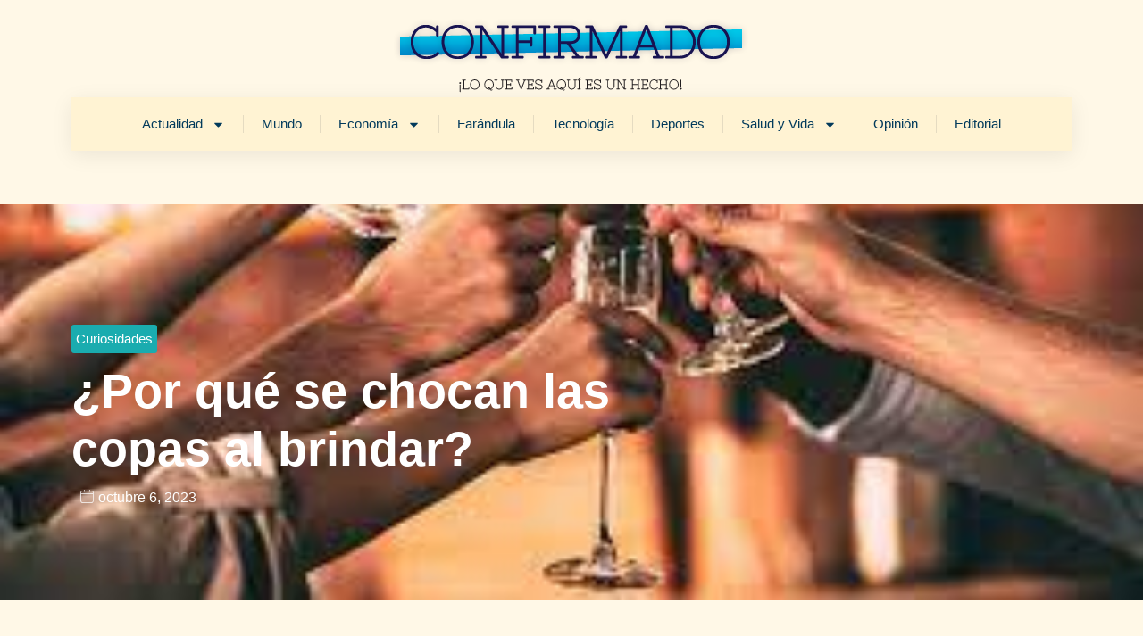

--- FILE ---
content_type: text/html; charset=UTF-8
request_url: https://confirmado.com.ve/por-que-se-chocan-las-copas-al-brindar-5/
body_size: 20017
content:
<!doctype html>
<html lang="es">
<head>
	<meta charset="UTF-8">
	<meta name="viewport" content="width=device-width, initial-scale=1">
	<link rel="profile" href="https://gmpg.org/xfn/11">
	<meta name='robots' content='index, follow, max-image-preview:large, max-snippet:-1, max-video-preview:-1' />
	<style>img:is([sizes="auto" i], [sizes^="auto," i]) { contain-intrinsic-size: 3000px 1500px }</style>
	
	<!-- This site is optimized with the Yoast SEO plugin v26.3 - https://yoast.com/wordpress/plugins/seo/ -->
	<title>¿Por qué se chocan las copas al brindar?</title>
	<meta name="description" content="Chocar las copas es un acto muy común y para muchos, sumamente indispensable a la hora de realizar un brindis. A pesar de que esta acción se realice de" />
	<link rel="canonical" href="https://confirmado.com.ve/por-que-se-chocan-las-copas-al-brindar-5/" />
	<meta property="og:locale" content="es_ES" />
	<meta property="og:type" content="article" />
	<meta property="og:title" content="¿Por qué se chocan las copas al brindar?" />
	<meta property="og:description" content="Chocar las copas es un acto muy común y para muchos, sumamente indispensable a la hora de realizar un brindis. A pesar de que esta acción se realice de" />
	<meta property="og:url" content="https://confirmado.com.ve/por-que-se-chocan-las-copas-al-brindar-5/" />
	<meta property="og:site_name" content="Confirmado" />
	<meta property="article:publisher" content="https://www.facebook.com/superconfirmado/" />
	<meta property="article:published_time" content="2023-10-06T11:19:24+00:00" />
	<meta property="og:image" content="https://confirmado.com.ve/conf/conf-upload/uploads/2023/10/cu6-1.jpg" />
	<meta property="og:image:width" content="280" />
	<meta property="og:image:height" content="180" />
	<meta property="og:image:type" content="image/jpeg" />
	<meta name="author" content="Super Confirmado" />
	<meta name="twitter:card" content="summary_large_image" />
	<meta name="twitter:creator" content="@superconfirmado" />
	<meta name="twitter:site" content="@superconfirmado" />
	<meta name="twitter:label1" content="Escrito por" />
	<meta name="twitter:data1" content="Super Confirmado" />
	<meta name="twitter:label2" content="Tiempo de lectura" />
	<meta name="twitter:data2" content="2 minutos" />
	<script type="application/ld+json" class="yoast-schema-graph">{"@context":"https://schema.org","@graph":[{"@type":"NewsArticle","@id":"https://confirmado.com.ve/por-que-se-chocan-las-copas-al-brindar-5/#article","isPartOf":{"@id":"https://confirmado.com.ve/por-que-se-chocan-las-copas-al-brindar-5/"},"author":{"name":"Super Confirmado","@id":"http://confirmado.com.ve/#/schema/person/172ceaadf95fcf1683006539823aee1d"},"headline":"¿Por qué se chocan las copas al brindar?","datePublished":"2023-10-06T11:19:24+00:00","mainEntityOfPage":{"@id":"https://confirmado.com.ve/por-que-se-chocan-las-copas-al-brindar-5/"},"wordCount":369,"commentCount":0,"publisher":{"@id":"http://confirmado.com.ve/#organization"},"image":{"@id":"https://confirmado.com.ve/por-que-se-chocan-las-copas-al-brindar-5/#primaryimage"},"thumbnailUrl":"https://confirmado.com.ve/conf/conf-upload/uploads/2023/10/cu6-1.jpg","keywords":["cu6"],"articleSection":["Curiosidades"],"inLanguage":"es","potentialAction":[{"@type":"CommentAction","name":"Comment","target":["https://confirmado.com.ve/por-que-se-chocan-las-copas-al-brindar-5/#respond"]}]},{"@type":["WebPage","ItemPage"],"@id":"https://confirmado.com.ve/por-que-se-chocan-las-copas-al-brindar-5/","url":"https://confirmado.com.ve/por-que-se-chocan-las-copas-al-brindar-5/","name":"¿Por qué se chocan las copas al brindar?","isPartOf":{"@id":"http://confirmado.com.ve/#website"},"primaryImageOfPage":{"@id":"https://confirmado.com.ve/por-que-se-chocan-las-copas-al-brindar-5/#primaryimage"},"image":{"@id":"https://confirmado.com.ve/por-que-se-chocan-las-copas-al-brindar-5/#primaryimage"},"thumbnailUrl":"https://confirmado.com.ve/conf/conf-upload/uploads/2023/10/cu6-1.jpg","datePublished":"2023-10-06T11:19:24+00:00","description":"Chocar las copas es un acto muy común y para muchos, sumamente indispensable a la hora de realizar un brindis. A pesar de que esta acción se realice de","breadcrumb":{"@id":"https://confirmado.com.ve/por-que-se-chocan-las-copas-al-brindar-5/#breadcrumb"},"inLanguage":"es","potentialAction":[{"@type":"ReadAction","target":["https://confirmado.com.ve/por-que-se-chocan-las-copas-al-brindar-5/"]}]},{"@type":"ImageObject","inLanguage":"es","@id":"https://confirmado.com.ve/por-que-se-chocan-las-copas-al-brindar-5/#primaryimage","url":"https://confirmado.com.ve/conf/conf-upload/uploads/2023/10/cu6-1.jpg","contentUrl":"https://confirmado.com.ve/conf/conf-upload/uploads/2023/10/cu6-1.jpg","width":280,"height":180},{"@type":"BreadcrumbList","@id":"https://confirmado.com.ve/por-que-se-chocan-las-copas-al-brindar-5/#breadcrumb","itemListElement":[{"@type":"ListItem","position":1,"name":"Portada","item":"https://confirmado.com.ve/"},{"@type":"ListItem","position":2,"name":"¿Por qué se chocan las copas al brindar?"}]},{"@type":"WebSite","@id":"http://confirmado.com.ve/#website","url":"http://confirmado.com.ve/","name":"Confirmado","description":"Portal de Noticias en Venezuela","publisher":{"@id":"http://confirmado.com.ve/#organization"},"alternateName":"Noticias Confirmado","potentialAction":[{"@type":"SearchAction","target":{"@type":"EntryPoint","urlTemplate":"http://confirmado.com.ve/?s={search_term_string}"},"query-input":{"@type":"PropertyValueSpecification","valueRequired":true,"valueName":"search_term_string"}}],"inLanguage":"es"},{"@type":"Organization","@id":"http://confirmado.com.ve/#organization","name":"Confirmado","url":"http://confirmado.com.ve/","logo":{"@type":"ImageObject","inLanguage":"es","@id":"http://confirmado.com.ve/#/schema/logo/image/","url":"https://confirmado.com.ve/conf/conf-upload/uploads/2023/01/confirmado-logo.png","contentUrl":"https://confirmado.com.ve/conf/conf-upload/uploads/2023/01/confirmado-logo.png","width":428,"height":89,"caption":"Confirmado"},"image":{"@id":"http://confirmado.com.ve/#/schema/logo/image/"},"sameAs":["https://www.facebook.com/superconfirmado/","https://x.com/superconfirmado"]},{"@type":"Person","@id":"http://confirmado.com.ve/#/schema/person/172ceaadf95fcf1683006539823aee1d","name":"Super Confirmado","image":{"@type":"ImageObject","inLanguage":"es","@id":"http://confirmado.com.ve/#/schema/person/image/","url":"https://secure.gravatar.com/avatar/41d2487bdc37c832448fa7c6e6d989c01d25468d378f639c544b5e8f7ef85765?s=96&d=mm&r=g","contentUrl":"https://secure.gravatar.com/avatar/41d2487bdc37c832448fa7c6e6d989c01d25468d378f639c544b5e8f7ef85765?s=96&d=mm&r=g","caption":"Super Confirmado"},"url":"#"}]}</script>
	<!-- / Yoast SEO plugin. -->


<link rel='dns-prefetch' href='//www.googletagmanager.com' />
<link rel="alternate" type="application/rss+xml" title="Confirmado &raquo; Feed" href="https://confirmado.com.ve/feed/" />
<script>
window._wpemojiSettings = {"baseUrl":"https:\/\/s.w.org\/images\/core\/emoji\/16.0.1\/72x72\/","ext":".png","svgUrl":"https:\/\/s.w.org\/images\/core\/emoji\/16.0.1\/svg\/","svgExt":".svg","source":{"concatemoji":"https:\/\/confirmado.com.ve\/wp-includes\/js\/wp-emoji-release.min.js?ver=6.8.3"}};
/*! This file is auto-generated */
!function(s,n){var o,i,e;function c(e){try{var t={supportTests:e,timestamp:(new Date).valueOf()};sessionStorage.setItem(o,JSON.stringify(t))}catch(e){}}function p(e,t,n){e.clearRect(0,0,e.canvas.width,e.canvas.height),e.fillText(t,0,0);var t=new Uint32Array(e.getImageData(0,0,e.canvas.width,e.canvas.height).data),a=(e.clearRect(0,0,e.canvas.width,e.canvas.height),e.fillText(n,0,0),new Uint32Array(e.getImageData(0,0,e.canvas.width,e.canvas.height).data));return t.every(function(e,t){return e===a[t]})}function u(e,t){e.clearRect(0,0,e.canvas.width,e.canvas.height),e.fillText(t,0,0);for(var n=e.getImageData(16,16,1,1),a=0;a<n.data.length;a++)if(0!==n.data[a])return!1;return!0}function f(e,t,n,a){switch(t){case"flag":return n(e,"\ud83c\udff3\ufe0f\u200d\u26a7\ufe0f","\ud83c\udff3\ufe0f\u200b\u26a7\ufe0f")?!1:!n(e,"\ud83c\udde8\ud83c\uddf6","\ud83c\udde8\u200b\ud83c\uddf6")&&!n(e,"\ud83c\udff4\udb40\udc67\udb40\udc62\udb40\udc65\udb40\udc6e\udb40\udc67\udb40\udc7f","\ud83c\udff4\u200b\udb40\udc67\u200b\udb40\udc62\u200b\udb40\udc65\u200b\udb40\udc6e\u200b\udb40\udc67\u200b\udb40\udc7f");case"emoji":return!a(e,"\ud83e\udedf")}return!1}function g(e,t,n,a){var r="undefined"!=typeof WorkerGlobalScope&&self instanceof WorkerGlobalScope?new OffscreenCanvas(300,150):s.createElement("canvas"),o=r.getContext("2d",{willReadFrequently:!0}),i=(o.textBaseline="top",o.font="600 32px Arial",{});return e.forEach(function(e){i[e]=t(o,e,n,a)}),i}function t(e){var t=s.createElement("script");t.src=e,t.defer=!0,s.head.appendChild(t)}"undefined"!=typeof Promise&&(o="wpEmojiSettingsSupports",i=["flag","emoji"],n.supports={everything:!0,everythingExceptFlag:!0},e=new Promise(function(e){s.addEventListener("DOMContentLoaded",e,{once:!0})}),new Promise(function(t){var n=function(){try{var e=JSON.parse(sessionStorage.getItem(o));if("object"==typeof e&&"number"==typeof e.timestamp&&(new Date).valueOf()<e.timestamp+604800&&"object"==typeof e.supportTests)return e.supportTests}catch(e){}return null}();if(!n){if("undefined"!=typeof Worker&&"undefined"!=typeof OffscreenCanvas&&"undefined"!=typeof URL&&URL.createObjectURL&&"undefined"!=typeof Blob)try{var e="postMessage("+g.toString()+"("+[JSON.stringify(i),f.toString(),p.toString(),u.toString()].join(",")+"));",a=new Blob([e],{type:"text/javascript"}),r=new Worker(URL.createObjectURL(a),{name:"wpTestEmojiSupports"});return void(r.onmessage=function(e){c(n=e.data),r.terminate(),t(n)})}catch(e){}c(n=g(i,f,p,u))}t(n)}).then(function(e){for(var t in e)n.supports[t]=e[t],n.supports.everything=n.supports.everything&&n.supports[t],"flag"!==t&&(n.supports.everythingExceptFlag=n.supports.everythingExceptFlag&&n.supports[t]);n.supports.everythingExceptFlag=n.supports.everythingExceptFlag&&!n.supports.flag,n.DOMReady=!1,n.readyCallback=function(){n.DOMReady=!0}}).then(function(){return e}).then(function(){var e;n.supports.everything||(n.readyCallback(),(e=n.source||{}).concatemoji?t(e.concatemoji):e.wpemoji&&e.twemoji&&(t(e.twemoji),t(e.wpemoji)))}))}((window,document),window._wpemojiSettings);
</script>
<style id='wp-emoji-styles-inline-css'>

	img.wp-smiley, img.emoji {
		display: inline !important;
		border: none !important;
		box-shadow: none !important;
		height: 1em !important;
		width: 1em !important;
		margin: 0 0.07em !important;
		vertical-align: -0.1em !important;
		background: none !important;
		padding: 0 !important;
	}
</style>
<link rel='stylesheet' id='wp-block-library-css' href='https://confirmado.com.ve/wp-includes/css/dist/block-library/style.min.css?ver=6.8.3' media='all' />
<style id='pdfemb-pdf-embedder-viewer-style-inline-css'>
.wp-block-pdfemb-pdf-embedder-viewer{max-width:none}

</style>
<style id='global-styles-inline-css'>
:root{--wp--preset--aspect-ratio--square: 1;--wp--preset--aspect-ratio--4-3: 4/3;--wp--preset--aspect-ratio--3-4: 3/4;--wp--preset--aspect-ratio--3-2: 3/2;--wp--preset--aspect-ratio--2-3: 2/3;--wp--preset--aspect-ratio--16-9: 16/9;--wp--preset--aspect-ratio--9-16: 9/16;--wp--preset--color--black: #000000;--wp--preset--color--cyan-bluish-gray: #abb8c3;--wp--preset--color--white: #ffffff;--wp--preset--color--pale-pink: #f78da7;--wp--preset--color--vivid-red: #cf2e2e;--wp--preset--color--luminous-vivid-orange: #ff6900;--wp--preset--color--luminous-vivid-amber: #fcb900;--wp--preset--color--light-green-cyan: #7bdcb5;--wp--preset--color--vivid-green-cyan: #00d084;--wp--preset--color--pale-cyan-blue: #8ed1fc;--wp--preset--color--vivid-cyan-blue: #0693e3;--wp--preset--color--vivid-purple: #9b51e0;--wp--preset--gradient--vivid-cyan-blue-to-vivid-purple: linear-gradient(135deg,rgba(6,147,227,1) 0%,rgb(155,81,224) 100%);--wp--preset--gradient--light-green-cyan-to-vivid-green-cyan: linear-gradient(135deg,rgb(122,220,180) 0%,rgb(0,208,130) 100%);--wp--preset--gradient--luminous-vivid-amber-to-luminous-vivid-orange: linear-gradient(135deg,rgba(252,185,0,1) 0%,rgba(255,105,0,1) 100%);--wp--preset--gradient--luminous-vivid-orange-to-vivid-red: linear-gradient(135deg,rgba(255,105,0,1) 0%,rgb(207,46,46) 100%);--wp--preset--gradient--very-light-gray-to-cyan-bluish-gray: linear-gradient(135deg,rgb(238,238,238) 0%,rgb(169,184,195) 100%);--wp--preset--gradient--cool-to-warm-spectrum: linear-gradient(135deg,rgb(74,234,220) 0%,rgb(151,120,209) 20%,rgb(207,42,186) 40%,rgb(238,44,130) 60%,rgb(251,105,98) 80%,rgb(254,248,76) 100%);--wp--preset--gradient--blush-light-purple: linear-gradient(135deg,rgb(255,206,236) 0%,rgb(152,150,240) 100%);--wp--preset--gradient--blush-bordeaux: linear-gradient(135deg,rgb(254,205,165) 0%,rgb(254,45,45) 50%,rgb(107,0,62) 100%);--wp--preset--gradient--luminous-dusk: linear-gradient(135deg,rgb(255,203,112) 0%,rgb(199,81,192) 50%,rgb(65,88,208) 100%);--wp--preset--gradient--pale-ocean: linear-gradient(135deg,rgb(255,245,203) 0%,rgb(182,227,212) 50%,rgb(51,167,181) 100%);--wp--preset--gradient--electric-grass: linear-gradient(135deg,rgb(202,248,128) 0%,rgb(113,206,126) 100%);--wp--preset--gradient--midnight: linear-gradient(135deg,rgb(2,3,129) 0%,rgb(40,116,252) 100%);--wp--preset--font-size--small: 13px;--wp--preset--font-size--medium: 20px;--wp--preset--font-size--large: 36px;--wp--preset--font-size--x-large: 42px;--wp--preset--spacing--20: 0.44rem;--wp--preset--spacing--30: 0.67rem;--wp--preset--spacing--40: 1rem;--wp--preset--spacing--50: 1.5rem;--wp--preset--spacing--60: 2.25rem;--wp--preset--spacing--70: 3.38rem;--wp--preset--spacing--80: 5.06rem;--wp--preset--shadow--natural: 6px 6px 9px rgba(0, 0, 0, 0.2);--wp--preset--shadow--deep: 12px 12px 50px rgba(0, 0, 0, 0.4);--wp--preset--shadow--sharp: 6px 6px 0px rgba(0, 0, 0, 0.2);--wp--preset--shadow--outlined: 6px 6px 0px -3px rgba(255, 255, 255, 1), 6px 6px rgba(0, 0, 0, 1);--wp--preset--shadow--crisp: 6px 6px 0px rgba(0, 0, 0, 1);}:root { --wp--style--global--content-size: 800px;--wp--style--global--wide-size: 1200px; }:where(body) { margin: 0; }.wp-site-blocks > .alignleft { float: left; margin-right: 2em; }.wp-site-blocks > .alignright { float: right; margin-left: 2em; }.wp-site-blocks > .aligncenter { justify-content: center; margin-left: auto; margin-right: auto; }:where(.wp-site-blocks) > * { margin-block-start: 24px; margin-block-end: 0; }:where(.wp-site-blocks) > :first-child { margin-block-start: 0; }:where(.wp-site-blocks) > :last-child { margin-block-end: 0; }:root { --wp--style--block-gap: 24px; }:root :where(.is-layout-flow) > :first-child{margin-block-start: 0;}:root :where(.is-layout-flow) > :last-child{margin-block-end: 0;}:root :where(.is-layout-flow) > *{margin-block-start: 24px;margin-block-end: 0;}:root :where(.is-layout-constrained) > :first-child{margin-block-start: 0;}:root :where(.is-layout-constrained) > :last-child{margin-block-end: 0;}:root :where(.is-layout-constrained) > *{margin-block-start: 24px;margin-block-end: 0;}:root :where(.is-layout-flex){gap: 24px;}:root :where(.is-layout-grid){gap: 24px;}.is-layout-flow > .alignleft{float: left;margin-inline-start: 0;margin-inline-end: 2em;}.is-layout-flow > .alignright{float: right;margin-inline-start: 2em;margin-inline-end: 0;}.is-layout-flow > .aligncenter{margin-left: auto !important;margin-right: auto !important;}.is-layout-constrained > .alignleft{float: left;margin-inline-start: 0;margin-inline-end: 2em;}.is-layout-constrained > .alignright{float: right;margin-inline-start: 2em;margin-inline-end: 0;}.is-layout-constrained > .aligncenter{margin-left: auto !important;margin-right: auto !important;}.is-layout-constrained > :where(:not(.alignleft):not(.alignright):not(.alignfull)){max-width: var(--wp--style--global--content-size);margin-left: auto !important;margin-right: auto !important;}.is-layout-constrained > .alignwide{max-width: var(--wp--style--global--wide-size);}body .is-layout-flex{display: flex;}.is-layout-flex{flex-wrap: wrap;align-items: center;}.is-layout-flex > :is(*, div){margin: 0;}body .is-layout-grid{display: grid;}.is-layout-grid > :is(*, div){margin: 0;}body{padding-top: 0px;padding-right: 0px;padding-bottom: 0px;padding-left: 0px;}a:where(:not(.wp-element-button)){text-decoration: underline;}:root :where(.wp-element-button, .wp-block-button__link){background-color: #32373c;border-width: 0;color: #fff;font-family: inherit;font-size: inherit;line-height: inherit;padding: calc(0.667em + 2px) calc(1.333em + 2px);text-decoration: none;}.has-black-color{color: var(--wp--preset--color--black) !important;}.has-cyan-bluish-gray-color{color: var(--wp--preset--color--cyan-bluish-gray) !important;}.has-white-color{color: var(--wp--preset--color--white) !important;}.has-pale-pink-color{color: var(--wp--preset--color--pale-pink) !important;}.has-vivid-red-color{color: var(--wp--preset--color--vivid-red) !important;}.has-luminous-vivid-orange-color{color: var(--wp--preset--color--luminous-vivid-orange) !important;}.has-luminous-vivid-amber-color{color: var(--wp--preset--color--luminous-vivid-amber) !important;}.has-light-green-cyan-color{color: var(--wp--preset--color--light-green-cyan) !important;}.has-vivid-green-cyan-color{color: var(--wp--preset--color--vivid-green-cyan) !important;}.has-pale-cyan-blue-color{color: var(--wp--preset--color--pale-cyan-blue) !important;}.has-vivid-cyan-blue-color{color: var(--wp--preset--color--vivid-cyan-blue) !important;}.has-vivid-purple-color{color: var(--wp--preset--color--vivid-purple) !important;}.has-black-background-color{background-color: var(--wp--preset--color--black) !important;}.has-cyan-bluish-gray-background-color{background-color: var(--wp--preset--color--cyan-bluish-gray) !important;}.has-white-background-color{background-color: var(--wp--preset--color--white) !important;}.has-pale-pink-background-color{background-color: var(--wp--preset--color--pale-pink) !important;}.has-vivid-red-background-color{background-color: var(--wp--preset--color--vivid-red) !important;}.has-luminous-vivid-orange-background-color{background-color: var(--wp--preset--color--luminous-vivid-orange) !important;}.has-luminous-vivid-amber-background-color{background-color: var(--wp--preset--color--luminous-vivid-amber) !important;}.has-light-green-cyan-background-color{background-color: var(--wp--preset--color--light-green-cyan) !important;}.has-vivid-green-cyan-background-color{background-color: var(--wp--preset--color--vivid-green-cyan) !important;}.has-pale-cyan-blue-background-color{background-color: var(--wp--preset--color--pale-cyan-blue) !important;}.has-vivid-cyan-blue-background-color{background-color: var(--wp--preset--color--vivid-cyan-blue) !important;}.has-vivid-purple-background-color{background-color: var(--wp--preset--color--vivid-purple) !important;}.has-black-border-color{border-color: var(--wp--preset--color--black) !important;}.has-cyan-bluish-gray-border-color{border-color: var(--wp--preset--color--cyan-bluish-gray) !important;}.has-white-border-color{border-color: var(--wp--preset--color--white) !important;}.has-pale-pink-border-color{border-color: var(--wp--preset--color--pale-pink) !important;}.has-vivid-red-border-color{border-color: var(--wp--preset--color--vivid-red) !important;}.has-luminous-vivid-orange-border-color{border-color: var(--wp--preset--color--luminous-vivid-orange) !important;}.has-luminous-vivid-amber-border-color{border-color: var(--wp--preset--color--luminous-vivid-amber) !important;}.has-light-green-cyan-border-color{border-color: var(--wp--preset--color--light-green-cyan) !important;}.has-vivid-green-cyan-border-color{border-color: var(--wp--preset--color--vivid-green-cyan) !important;}.has-pale-cyan-blue-border-color{border-color: var(--wp--preset--color--pale-cyan-blue) !important;}.has-vivid-cyan-blue-border-color{border-color: var(--wp--preset--color--vivid-cyan-blue) !important;}.has-vivid-purple-border-color{border-color: var(--wp--preset--color--vivid-purple) !important;}.has-vivid-cyan-blue-to-vivid-purple-gradient-background{background: var(--wp--preset--gradient--vivid-cyan-blue-to-vivid-purple) !important;}.has-light-green-cyan-to-vivid-green-cyan-gradient-background{background: var(--wp--preset--gradient--light-green-cyan-to-vivid-green-cyan) !important;}.has-luminous-vivid-amber-to-luminous-vivid-orange-gradient-background{background: var(--wp--preset--gradient--luminous-vivid-amber-to-luminous-vivid-orange) !important;}.has-luminous-vivid-orange-to-vivid-red-gradient-background{background: var(--wp--preset--gradient--luminous-vivid-orange-to-vivid-red) !important;}.has-very-light-gray-to-cyan-bluish-gray-gradient-background{background: var(--wp--preset--gradient--very-light-gray-to-cyan-bluish-gray) !important;}.has-cool-to-warm-spectrum-gradient-background{background: var(--wp--preset--gradient--cool-to-warm-spectrum) !important;}.has-blush-light-purple-gradient-background{background: var(--wp--preset--gradient--blush-light-purple) !important;}.has-blush-bordeaux-gradient-background{background: var(--wp--preset--gradient--blush-bordeaux) !important;}.has-luminous-dusk-gradient-background{background: var(--wp--preset--gradient--luminous-dusk) !important;}.has-pale-ocean-gradient-background{background: var(--wp--preset--gradient--pale-ocean) !important;}.has-electric-grass-gradient-background{background: var(--wp--preset--gradient--electric-grass) !important;}.has-midnight-gradient-background{background: var(--wp--preset--gradient--midnight) !important;}.has-small-font-size{font-size: var(--wp--preset--font-size--small) !important;}.has-medium-font-size{font-size: var(--wp--preset--font-size--medium) !important;}.has-large-font-size{font-size: var(--wp--preset--font-size--large) !important;}.has-x-large-font-size{font-size: var(--wp--preset--font-size--x-large) !important;}
:root :where(.wp-block-pullquote){font-size: 1.5em;line-height: 1.6;}
</style>
<link rel='stylesheet' id='hello-elementor-css' href='https://confirmado.com.ve/conf/conf-upload/themes/hello-elementor/assets/css/reset.css?ver=3.4.4' media='all' />
<link rel='stylesheet' id='hello-elementor-theme-style-css' href='https://confirmado.com.ve/conf/conf-upload/themes/hello-elementor/assets/css/theme.css?ver=3.4.4' media='all' />
<link rel='stylesheet' id='hello-elementor-header-footer-css' href='https://confirmado.com.ve/conf/conf-upload/themes/hello-elementor/assets/css/header-footer.css?ver=3.4.4' media='all' />
<link rel='stylesheet' id='elementor-frontend-css' href='https://confirmado.com.ve/conf/conf-upload/plugins/elementor/assets/css/frontend.min.css?ver=3.32.5' media='all' />
<style id='elementor-frontend-inline-css'>
.elementor-794807 .elementor-element.elementor-element-6d5c93d0:not(.elementor-motion-effects-element-type-background), .elementor-794807 .elementor-element.elementor-element-6d5c93d0 > .elementor-motion-effects-container > .elementor-motion-effects-layer{background-image:url("https://confirmado.com.ve/conf/conf-upload/uploads/2023/10/cu6-1.jpg");}
</style>
<link rel='stylesheet' id='elementor-post-794775-css' href='https://confirmado.com.ve/conf/conf-upload/uploads/elementor/css/post-794775.css?ver=1763141868' media='all' />
<link rel='stylesheet' id='widget-image-css' href='https://confirmado.com.ve/conf/conf-upload/plugins/elementor/assets/css/widget-image.min.css?ver=3.32.5' media='all' />
<link rel='stylesheet' id='widget-nav-menu-css' href='https://confirmado.com.ve/conf/conf-upload/plugins/pro-elements/assets/css/widget-nav-menu.min.css?ver=3.32.1' media='all' />
<link rel='stylesheet' id='widget-heading-css' href='https://confirmado.com.ve/conf/conf-upload/plugins/elementor/assets/css/widget-heading.min.css?ver=3.32.5' media='all' />
<link rel='stylesheet' id='widget-icon-list-css' href='https://confirmado.com.ve/conf/conf-upload/plugins/elementor/assets/css/widget-icon-list.min.css?ver=3.32.5' media='all' />
<link rel='stylesheet' id='widget-social-icons-css' href='https://confirmado.com.ve/conf/conf-upload/plugins/elementor/assets/css/widget-social-icons.min.css?ver=3.32.5' media='all' />
<link rel='stylesheet' id='e-apple-webkit-css' href='https://confirmado.com.ve/conf/conf-upload/plugins/elementor/assets/css/conditionals/apple-webkit.min.css?ver=3.32.5' media='all' />
<link rel='stylesheet' id='widget-form-css' href='https://confirmado.com.ve/conf/conf-upload/plugins/pro-elements/assets/css/widget-form.min.css?ver=3.32.1' media='all' />
<link rel='stylesheet' id='widget-post-info-css' href='https://confirmado.com.ve/conf/conf-upload/plugins/pro-elements/assets/css/widget-post-info.min.css?ver=3.32.1' media='all' />
<link rel='stylesheet' id='e-motion-fx-css' href='https://confirmado.com.ve/conf/conf-upload/plugins/pro-elements/assets/css/modules/motion-fx.min.css?ver=3.32.1' media='all' />
<link rel='stylesheet' id='widget-divider-css' href='https://confirmado.com.ve/conf/conf-upload/plugins/elementor/assets/css/widget-divider.min.css?ver=3.32.5' media='all' />
<link rel='stylesheet' id='widget-posts-css' href='https://confirmado.com.ve/conf/conf-upload/plugins/pro-elements/assets/css/widget-posts.min.css?ver=3.32.1' media='all' />
<link rel='stylesheet' id='widget-spacer-css' href='https://confirmado.com.ve/conf/conf-upload/plugins/elementor/assets/css/widget-spacer.min.css?ver=3.32.5' media='all' />
<link rel='stylesheet' id='widget-share-buttons-css' href='https://confirmado.com.ve/conf/conf-upload/plugins/pro-elements/assets/css/widget-share-buttons.min.css?ver=3.32.1' media='all' />
<link rel='stylesheet' id='e-popup-css' href='https://confirmado.com.ve/conf/conf-upload/plugins/pro-elements/assets/css/conditionals/popup.min.css?ver=3.32.1' media='all' />
<link rel='stylesheet' id='font-awesome-5-all-css' href='https://confirmado.com.ve/conf/conf-upload/plugins/elementor/assets/lib/font-awesome/css/all.min.css?ver=3.32.5' media='all' />
<link rel='stylesheet' id='font-awesome-4-shim-css' href='https://confirmado.com.ve/conf/conf-upload/plugins/elementor/assets/lib/font-awesome/css/v4-shims.min.css?ver=3.32.5' media='all' />
<link rel='stylesheet' id='elementor-post-794791-css' href='https://confirmado.com.ve/conf/conf-upload/uploads/elementor/css/post-794791.css?ver=1763141870' media='all' />
<link rel='stylesheet' id='elementor-post-803496-css' href='https://confirmado.com.ve/conf/conf-upload/uploads/elementor/css/post-803496.css?ver=1763141870' media='all' />
<link rel='stylesheet' id='elementor-post-794807-css' href='https://confirmado.com.ve/conf/conf-upload/uploads/elementor/css/post-794807.css?ver=1763141870' media='all' />
<link rel='stylesheet' id='elementor-post-860193-css' href='https://confirmado.com.ve/conf/conf-upload/uploads/elementor/css/post-860193.css?ver=1763141870' media='all' />
<link rel='stylesheet' id='ekit-widget-styles-css' href='https://confirmado.com.ve/conf/conf-upload/plugins/elementskit-lite/widgets/init/assets/css/widget-styles.css?ver=3.7.5' media='all' />
<link rel='stylesheet' id='ekit-responsive-css' href='https://confirmado.com.ve/conf/conf-upload/plugins/elementskit-lite/widgets/init/assets/css/responsive.css?ver=3.7.5' media='all' />
<link rel='stylesheet' id='elementor-gf-local-notosansanatolianhieroglyphs-css' href='http://confirmado.com.ve/conf/conf-upload/uploads/elementor/google-fonts/css/notosansanatolianhieroglyphs.css?ver=1744731040' media='all' />
<link rel='stylesheet' id='elementor-gf-local-poppins-css' href='http://confirmado.com.ve/conf/conf-upload/uploads/elementor/google-fonts/css/poppins.css?ver=1744731044' media='all' />
<link rel='stylesheet' id='elementor-gf-local-roboto-css' href='http://confirmado.com.ve/conf/conf-upload/uploads/elementor/google-fonts/css/roboto.css?ver=1744731104' media='all' />
<link rel='stylesheet' id='elementor-gf-local-notoserif-css' href='http://confirmado.com.ve/conf/conf-upload/uploads/elementor/google-fonts/css/notoserif.css?ver=1744731066' media='all' />
<link rel='stylesheet' id='elementor-icons-ekiticons-css' href='https://confirmado.com.ve/conf/conf-upload/plugins/elementskit-lite/modules/elementskit-icon-pack/assets/css/ekiticons.css?ver=3.7.5' media='all' />
<script src="https://confirmado.com.ve/wp-includes/js/jquery/jquery.min.js?ver=3.7.1" id="jquery-core-js"></script>
<script src="https://confirmado.com.ve/wp-includes/js/jquery/jquery-migrate.min.js?ver=3.4.1" id="jquery-migrate-js"></script>
<script src="https://confirmado.com.ve/conf/conf-upload/plugins/elementor/assets/lib/font-awesome/js/v4-shims.min.js?ver=3.32.5" id="font-awesome-4-shim-js"></script>

<!-- Fragmento de código de la etiqueta de Google (gtag.js) añadida por Site Kit -->
<!-- Fragmento de código de Google Analytics añadido por Site Kit -->
<script src="https://www.googletagmanager.com/gtag/js?id=GT-NFPFGHZ" id="google_gtagjs-js" async></script>
<script id="google_gtagjs-js-after">
window.dataLayer = window.dataLayer || [];function gtag(){dataLayer.push(arguments);}
gtag("set","linker",{"domains":["confirmado.com.ve"]});
gtag("js", new Date());
gtag("set", "developer_id.dZTNiMT", true);
gtag("config", "GT-NFPFGHZ");
</script>
<link rel="alternate" title="oEmbed (JSON)" type="application/json+oembed" href="https://confirmado.com.ve/wp-json/oembed/1.0/embed?url=https%3A%2F%2Fconfirmado.com.ve%2Fpor-que-se-chocan-las-copas-al-brindar-5%2F" />
<link rel="alternate" title="oEmbed (XML)" type="text/xml+oembed" href="https://confirmado.com.ve/wp-json/oembed/1.0/embed?url=https%3A%2F%2Fconfirmado.com.ve%2Fpor-que-se-chocan-las-copas-al-brindar-5%2F&#038;format=xml" />
<meta name="generator" content="Site Kit by Google 1.165.0" />
<!-- Metaetiquetas de Google AdSense añadidas por Site Kit -->
<meta name="google-adsense-platform-account" content="ca-host-pub-2644536267352236">
<meta name="google-adsense-platform-domain" content="sitekit.withgoogle.com">
<!-- Acabar con las metaetiquetas de Google AdSense añadidas por Site Kit -->
<meta name="generator" content="Elementor 3.32.5; features: e_font_icon_svg, additional_custom_breakpoints; settings: css_print_method-external, google_font-enabled, font_display-swap">
<script async src="https://pagead2.googlesyndication.com/pagead/js/adsbygoogle.js?client=ca-pub-0766693208250708"
     crossorigin="anonymous"></script>
			<style>
				.e-con.e-parent:nth-of-type(n+4):not(.e-lazyloaded):not(.e-no-lazyload),
				.e-con.e-parent:nth-of-type(n+4):not(.e-lazyloaded):not(.e-no-lazyload) * {
					background-image: none !important;
				}
				@media screen and (max-height: 1024px) {
					.e-con.e-parent:nth-of-type(n+3):not(.e-lazyloaded):not(.e-no-lazyload),
					.e-con.e-parent:nth-of-type(n+3):not(.e-lazyloaded):not(.e-no-lazyload) * {
						background-image: none !important;
					}
				}
				@media screen and (max-height: 640px) {
					.e-con.e-parent:nth-of-type(n+2):not(.e-lazyloaded):not(.e-no-lazyload),
					.e-con.e-parent:nth-of-type(n+2):not(.e-lazyloaded):not(.e-no-lazyload) * {
						background-image: none !important;
					}
				}
			</style>
			<link rel="icon" href="https://confirmado.com.ve/conf/conf-upload/uploads/2024/03/confirmado-logo-deportes-1-137x89.png" sizes="32x32" />
<link rel="icon" href="https://confirmado.com.ve/conf/conf-upload/uploads/2024/03/confirmado-logo-deportes-1.png" sizes="192x192" />
<link rel="apple-touch-icon" href="https://confirmado.com.ve/conf/conf-upload/uploads/2024/03/confirmado-logo-deportes-1.png" />
<meta name="msapplication-TileImage" content="https://confirmado.com.ve/conf/conf-upload/uploads/2024/03/confirmado-logo-deportes-1.png" />
</head>
<body class="wp-singular post-template-default single single-post postid-777309 single-format-standard wp-embed-responsive wp-theme-hello-elementor hello-elementor-default elementor-default elementor-template-full-width elementor-kit-794775 elementor-page-794807">


<a class="skip-link screen-reader-text" href="#content">Ir al contenido</a>

		<header data-elementor-type="header" data-elementor-id="794791" class="elementor elementor-794791 elementor-location-header" data-elementor-post-type="elementor_library">
			<div class="elementor-element elementor-element-4d2967f5 e-flex e-con-boxed e-con e-parent" data-id="4d2967f5" data-element_type="container" data-settings="{&quot;background_background&quot;:&quot;classic&quot;}">
					<div class="e-con-inner">
		<div class="elementor-element elementor-element-427d4ad1 e-con-full e-flex e-con e-child" data-id="427d4ad1" data-element_type="container" data-settings="{&quot;background_background&quot;:&quot;classic&quot;}">
				<div class="elementor-element elementor-element-7ca5774e elementor-widget-mobile__width-initial elementor-widget elementor-widget-image" data-id="7ca5774e" data-element_type="widget" data-widget_type="image.default">
				<div class="elementor-widget-container">
																<a href="https://confirmado.com.ve">
							<img width="428" height="89" src="https://confirmado.com.ve/conf/conf-upload/uploads/2024/03/confirmado-logo-deportes-1.png" class="attachment-full size-full wp-image-794790" alt="logo azul" srcset="https://confirmado.com.ve/conf/conf-upload/uploads/2024/03/confirmado-logo-deportes-1.png 428w, https://confirmado.com.ve/conf/conf-upload/uploads/2024/03/confirmado-logo-deportes-1-301x63.png 301w" sizes="(max-width: 428px) 100vw, 428px" />								</a>
															</div>
				</div>
				<div class="elementor-element elementor-element-1df6fbee elementor-nav-menu__align-center elementor-nav-menu--stretch elementor-hidden-desktop elementor-nav-menu--dropdown-tablet elementor-nav-menu__text-align-aside elementor-nav-menu--toggle elementor-nav-menu--burger elementor-widget elementor-widget-nav-menu" data-id="1df6fbee" data-element_type="widget" data-settings="{&quot;full_width&quot;:&quot;stretch&quot;,&quot;layout&quot;:&quot;horizontal&quot;,&quot;submenu_icon&quot;:{&quot;value&quot;:&quot;&lt;svg aria-hidden=\&quot;true\&quot; class=\&quot;e-font-icon-svg e-fas-caret-down\&quot; viewBox=\&quot;0 0 320 512\&quot; xmlns=\&quot;http:\/\/www.w3.org\/2000\/svg\&quot;&gt;&lt;path d=\&quot;M31.3 192h257.3c17.8 0 26.7 21.5 14.1 34.1L174.1 354.8c-7.8 7.8-20.5 7.8-28.3 0L17.2 226.1C4.6 213.5 13.5 192 31.3 192z\&quot;&gt;&lt;\/path&gt;&lt;\/svg&gt;&quot;,&quot;library&quot;:&quot;fa-solid&quot;},&quot;toggle&quot;:&quot;burger&quot;}" data-widget_type="nav-menu.default">
				<div class="elementor-widget-container">
								<nav aria-label="Menu" class="elementor-nav-menu--main elementor-nav-menu__container elementor-nav-menu--layout-horizontal e--pointer-none">
				<ul id="menu-1-1df6fbee" class="elementor-nav-menu"><li class="menu-item menu-item-type-custom menu-item-object-custom menu-item-has-children menu-item-794776"><a href="https://confirmado.com.ve/category/actualidad/" class="elementor-item">Actualidad</a>
<ul class="sub-menu elementor-nav-menu--dropdown">
	<li class="menu-item menu-item-type-custom menu-item-object-custom menu-item-794777"><a href="https://confirmado.com.ve/category/regionales/" class="elementor-sub-item">Regionales</a></li>
	<li class="menu-item menu-item-type-custom menu-item-object-custom menu-item-794789"><a href="https://confirmado.com.ve/category/portadas/" class="elementor-sub-item">Portadas</a></li>
</ul>
</li>
<li class="menu-item menu-item-type-custom menu-item-object-custom menu-item-794778"><a href="https://confirmado.com.ve/category/mundo/" class="elementor-item">Mundo</a></li>
<li class="menu-item menu-item-type-custom menu-item-object-custom menu-item-has-children menu-item-794779"><a href="https://confirmado.com.ve/category/economia/" class="elementor-item">Economía</a>
<ul class="sub-menu elementor-nav-menu--dropdown">
	<li class="menu-item menu-item-type-custom menu-item-object-custom menu-item-794784"><a href="https://confirmado.com.ve/category/empresarial/" class="elementor-sub-item">Empresas</a></li>
</ul>
</li>
<li class="menu-item menu-item-type-custom menu-item-object-custom menu-item-794780"><a href="https://confirmado.com.ve/category/lomejor/" class="elementor-item">Farándula</a></li>
<li class="menu-item menu-item-type-custom menu-item-object-custom menu-item-794782"><a href="https://confirmado.com.ve/category/tecnologia/" class="elementor-item">Tecnología</a></li>
<li class="menu-item menu-item-type-taxonomy menu-item-object-category menu-item-839329"><a href="https://confirmado.com.ve/deportes/" class="elementor-item">Deportes</a></li>
<li class="menu-item menu-item-type-custom menu-item-object-custom menu-item-has-children menu-item-794783"><a href="https://confirmado.com.ve/category/salud/" class="elementor-item">Salud y Vida</a>
<ul class="sub-menu elementor-nav-menu--dropdown">
	<li class="menu-item menu-item-type-custom menu-item-object-custom menu-item-794787"><a href="https://confirmado.com.ve/category/curiosidades/" class="elementor-sub-item">Curiosidades</a></li>
	<li class="menu-item menu-item-type-custom menu-item-object-custom menu-item-794788"><a href="https://confirmado.com.ve/category/la-buena-noticia/" class="elementor-sub-item">Efemérides</a></li>
	<li class="menu-item menu-item-type-custom menu-item-object-custom menu-item-794785"><a href="https://confirmado.com.ve/category/gastronomia/" class="elementor-sub-item">Gastronomía</a></li>
	<li class="menu-item menu-item-type-custom menu-item-object-custom menu-item-794786"><a href="https://confirmado.com.ve/category/kulitospuntocom/" class="elementor-sub-item">Sexualidad</a></li>
</ul>
</li>
<li class="menu-item menu-item-type-taxonomy menu-item-object-category menu-item-836621"><a href="https://confirmado.com.ve/opinion/" class="elementor-item">Opinión</a></li>
<li class="menu-item menu-item-type-taxonomy menu-item-object-category menu-item-811074"><a href="https://confirmado.com.ve/editorial/" class="elementor-item">Editorial</a></li>
</ul>			</nav>
					<div class="elementor-menu-toggle" role="button" tabindex="0" aria-label="Menu Toggle" aria-expanded="false">
			<svg aria-hidden="true" role="presentation" class="elementor-menu-toggle__icon--open e-font-icon-svg e-eicon-menu-bar" viewBox="0 0 1000 1000" xmlns="http://www.w3.org/2000/svg"><path d="M104 333H896C929 333 958 304 958 271S929 208 896 208H104C71 208 42 237 42 271S71 333 104 333ZM104 583H896C929 583 958 554 958 521S929 458 896 458H104C71 458 42 487 42 521S71 583 104 583ZM104 833H896C929 833 958 804 958 771S929 708 896 708H104C71 708 42 737 42 771S71 833 104 833Z"></path></svg><svg aria-hidden="true" role="presentation" class="elementor-menu-toggle__icon--close e-font-icon-svg e-eicon-close" viewBox="0 0 1000 1000" xmlns="http://www.w3.org/2000/svg"><path d="M742 167L500 408 258 167C246 154 233 150 217 150 196 150 179 158 167 167 154 179 150 196 150 212 150 229 154 242 171 254L408 500 167 742C138 771 138 800 167 829 196 858 225 858 254 829L496 587 738 829C750 842 767 846 783 846 800 846 817 842 829 829 842 817 846 804 846 783 846 767 842 750 829 737L588 500 833 258C863 229 863 200 833 171 804 137 775 137 742 167Z"></path></svg>		</div>
					<nav class="elementor-nav-menu--dropdown elementor-nav-menu__container" aria-hidden="true">
				<ul id="menu-2-1df6fbee" class="elementor-nav-menu"><li class="menu-item menu-item-type-custom menu-item-object-custom menu-item-has-children menu-item-794776"><a href="https://confirmado.com.ve/category/actualidad/" class="elementor-item" tabindex="-1">Actualidad</a>
<ul class="sub-menu elementor-nav-menu--dropdown">
	<li class="menu-item menu-item-type-custom menu-item-object-custom menu-item-794777"><a href="https://confirmado.com.ve/category/regionales/" class="elementor-sub-item" tabindex="-1">Regionales</a></li>
	<li class="menu-item menu-item-type-custom menu-item-object-custom menu-item-794789"><a href="https://confirmado.com.ve/category/portadas/" class="elementor-sub-item" tabindex="-1">Portadas</a></li>
</ul>
</li>
<li class="menu-item menu-item-type-custom menu-item-object-custom menu-item-794778"><a href="https://confirmado.com.ve/category/mundo/" class="elementor-item" tabindex="-1">Mundo</a></li>
<li class="menu-item menu-item-type-custom menu-item-object-custom menu-item-has-children menu-item-794779"><a href="https://confirmado.com.ve/category/economia/" class="elementor-item" tabindex="-1">Economía</a>
<ul class="sub-menu elementor-nav-menu--dropdown">
	<li class="menu-item menu-item-type-custom menu-item-object-custom menu-item-794784"><a href="https://confirmado.com.ve/category/empresarial/" class="elementor-sub-item" tabindex="-1">Empresas</a></li>
</ul>
</li>
<li class="menu-item menu-item-type-custom menu-item-object-custom menu-item-794780"><a href="https://confirmado.com.ve/category/lomejor/" class="elementor-item" tabindex="-1">Farándula</a></li>
<li class="menu-item menu-item-type-custom menu-item-object-custom menu-item-794782"><a href="https://confirmado.com.ve/category/tecnologia/" class="elementor-item" tabindex="-1">Tecnología</a></li>
<li class="menu-item menu-item-type-taxonomy menu-item-object-category menu-item-839329"><a href="https://confirmado.com.ve/deportes/" class="elementor-item" tabindex="-1">Deportes</a></li>
<li class="menu-item menu-item-type-custom menu-item-object-custom menu-item-has-children menu-item-794783"><a href="https://confirmado.com.ve/category/salud/" class="elementor-item" tabindex="-1">Salud y Vida</a>
<ul class="sub-menu elementor-nav-menu--dropdown">
	<li class="menu-item menu-item-type-custom menu-item-object-custom menu-item-794787"><a href="https://confirmado.com.ve/category/curiosidades/" class="elementor-sub-item" tabindex="-1">Curiosidades</a></li>
	<li class="menu-item menu-item-type-custom menu-item-object-custom menu-item-794788"><a href="https://confirmado.com.ve/category/la-buena-noticia/" class="elementor-sub-item" tabindex="-1">Efemérides</a></li>
	<li class="menu-item menu-item-type-custom menu-item-object-custom menu-item-794785"><a href="https://confirmado.com.ve/category/gastronomia/" class="elementor-sub-item" tabindex="-1">Gastronomía</a></li>
	<li class="menu-item menu-item-type-custom menu-item-object-custom menu-item-794786"><a href="https://confirmado.com.ve/category/kulitospuntocom/" class="elementor-sub-item" tabindex="-1">Sexualidad</a></li>
</ul>
</li>
<li class="menu-item menu-item-type-taxonomy menu-item-object-category menu-item-836621"><a href="https://confirmado.com.ve/opinion/" class="elementor-item" tabindex="-1">Opinión</a></li>
<li class="menu-item menu-item-type-taxonomy menu-item-object-category menu-item-811074"><a href="https://confirmado.com.ve/editorial/" class="elementor-item" tabindex="-1">Editorial</a></li>
</ul>			</nav>
						</div>
				</div>
		<div class="elementor-element elementor-element-460ba76a e-con-full elementor-hidden-tablet elementor-hidden-mobile e-flex e-con e-child" data-id="460ba76a" data-element_type="container" data-settings="{&quot;background_background&quot;:&quot;classic&quot;}">
		<div class="elementor-element elementor-element-5bad4136 e-con-full e-flex e-con e-child" data-id="5bad4136" data-element_type="container" data-settings="{&quot;background_background&quot;:&quot;classic&quot;}">
				<div class="elementor-element elementor-element-4ea4fbae elementor-nav-menu__align-center elementor-nav-menu--stretch elementor-nav-menu--dropdown-tablet elementor-nav-menu__text-align-aside elementor-nav-menu--toggle elementor-nav-menu--burger elementor-widget elementor-widget-nav-menu" data-id="4ea4fbae" data-element_type="widget" data-settings="{&quot;full_width&quot;:&quot;stretch&quot;,&quot;layout&quot;:&quot;horizontal&quot;,&quot;submenu_icon&quot;:{&quot;value&quot;:&quot;&lt;svg aria-hidden=\&quot;true\&quot; class=\&quot;e-font-icon-svg e-fas-caret-down\&quot; viewBox=\&quot;0 0 320 512\&quot; xmlns=\&quot;http:\/\/www.w3.org\/2000\/svg\&quot;&gt;&lt;path d=\&quot;M31.3 192h257.3c17.8 0 26.7 21.5 14.1 34.1L174.1 354.8c-7.8 7.8-20.5 7.8-28.3 0L17.2 226.1C4.6 213.5 13.5 192 31.3 192z\&quot;&gt;&lt;\/path&gt;&lt;\/svg&gt;&quot;,&quot;library&quot;:&quot;fa-solid&quot;},&quot;toggle&quot;:&quot;burger&quot;}" data-widget_type="nav-menu.default">
				<div class="elementor-widget-container">
								<nav aria-label="Menu" class="elementor-nav-menu--main elementor-nav-menu__container elementor-nav-menu--layout-horizontal e--pointer-none">
				<ul id="menu-1-4ea4fbae" class="elementor-nav-menu"><li class="menu-item menu-item-type-custom menu-item-object-custom menu-item-has-children menu-item-794776"><a href="https://confirmado.com.ve/category/actualidad/" class="elementor-item">Actualidad</a>
<ul class="sub-menu elementor-nav-menu--dropdown">
	<li class="menu-item menu-item-type-custom menu-item-object-custom menu-item-794777"><a href="https://confirmado.com.ve/category/regionales/" class="elementor-sub-item">Regionales</a></li>
	<li class="menu-item menu-item-type-custom menu-item-object-custom menu-item-794789"><a href="https://confirmado.com.ve/category/portadas/" class="elementor-sub-item">Portadas</a></li>
</ul>
</li>
<li class="menu-item menu-item-type-custom menu-item-object-custom menu-item-794778"><a href="https://confirmado.com.ve/category/mundo/" class="elementor-item">Mundo</a></li>
<li class="menu-item menu-item-type-custom menu-item-object-custom menu-item-has-children menu-item-794779"><a href="https://confirmado.com.ve/category/economia/" class="elementor-item">Economía</a>
<ul class="sub-menu elementor-nav-menu--dropdown">
	<li class="menu-item menu-item-type-custom menu-item-object-custom menu-item-794784"><a href="https://confirmado.com.ve/category/empresarial/" class="elementor-sub-item">Empresas</a></li>
</ul>
</li>
<li class="menu-item menu-item-type-custom menu-item-object-custom menu-item-794780"><a href="https://confirmado.com.ve/category/lomejor/" class="elementor-item">Farándula</a></li>
<li class="menu-item menu-item-type-custom menu-item-object-custom menu-item-794782"><a href="https://confirmado.com.ve/category/tecnologia/" class="elementor-item">Tecnología</a></li>
<li class="menu-item menu-item-type-taxonomy menu-item-object-category menu-item-839329"><a href="https://confirmado.com.ve/deportes/" class="elementor-item">Deportes</a></li>
<li class="menu-item menu-item-type-custom menu-item-object-custom menu-item-has-children menu-item-794783"><a href="https://confirmado.com.ve/category/salud/" class="elementor-item">Salud y Vida</a>
<ul class="sub-menu elementor-nav-menu--dropdown">
	<li class="menu-item menu-item-type-custom menu-item-object-custom menu-item-794787"><a href="https://confirmado.com.ve/category/curiosidades/" class="elementor-sub-item">Curiosidades</a></li>
	<li class="menu-item menu-item-type-custom menu-item-object-custom menu-item-794788"><a href="https://confirmado.com.ve/category/la-buena-noticia/" class="elementor-sub-item">Efemérides</a></li>
	<li class="menu-item menu-item-type-custom menu-item-object-custom menu-item-794785"><a href="https://confirmado.com.ve/category/gastronomia/" class="elementor-sub-item">Gastronomía</a></li>
	<li class="menu-item menu-item-type-custom menu-item-object-custom menu-item-794786"><a href="https://confirmado.com.ve/category/kulitospuntocom/" class="elementor-sub-item">Sexualidad</a></li>
</ul>
</li>
<li class="menu-item menu-item-type-taxonomy menu-item-object-category menu-item-836621"><a href="https://confirmado.com.ve/opinion/" class="elementor-item">Opinión</a></li>
<li class="menu-item menu-item-type-taxonomy menu-item-object-category menu-item-811074"><a href="https://confirmado.com.ve/editorial/" class="elementor-item">Editorial</a></li>
</ul>			</nav>
					<div class="elementor-menu-toggle" role="button" tabindex="0" aria-label="Menu Toggle" aria-expanded="false">
			<svg aria-hidden="true" role="presentation" class="elementor-menu-toggle__icon--open e-font-icon-svg e-eicon-menu-bar" viewBox="0 0 1000 1000" xmlns="http://www.w3.org/2000/svg"><path d="M104 333H896C929 333 958 304 958 271S929 208 896 208H104C71 208 42 237 42 271S71 333 104 333ZM104 583H896C929 583 958 554 958 521S929 458 896 458H104C71 458 42 487 42 521S71 583 104 583ZM104 833H896C929 833 958 804 958 771S929 708 896 708H104C71 708 42 737 42 771S71 833 104 833Z"></path></svg><svg aria-hidden="true" role="presentation" class="elementor-menu-toggle__icon--close e-font-icon-svg e-eicon-close" viewBox="0 0 1000 1000" xmlns="http://www.w3.org/2000/svg"><path d="M742 167L500 408 258 167C246 154 233 150 217 150 196 150 179 158 167 167 154 179 150 196 150 212 150 229 154 242 171 254L408 500 167 742C138 771 138 800 167 829 196 858 225 858 254 829L496 587 738 829C750 842 767 846 783 846 800 846 817 842 829 829 842 817 846 804 846 783 846 767 842 750 829 737L588 500 833 258C863 229 863 200 833 171 804 137 775 137 742 167Z"></path></svg>		</div>
					<nav class="elementor-nav-menu--dropdown elementor-nav-menu__container" aria-hidden="true">
				<ul id="menu-2-4ea4fbae" class="elementor-nav-menu"><li class="menu-item menu-item-type-custom menu-item-object-custom menu-item-has-children menu-item-794776"><a href="https://confirmado.com.ve/category/actualidad/" class="elementor-item" tabindex="-1">Actualidad</a>
<ul class="sub-menu elementor-nav-menu--dropdown">
	<li class="menu-item menu-item-type-custom menu-item-object-custom menu-item-794777"><a href="https://confirmado.com.ve/category/regionales/" class="elementor-sub-item" tabindex="-1">Regionales</a></li>
	<li class="menu-item menu-item-type-custom menu-item-object-custom menu-item-794789"><a href="https://confirmado.com.ve/category/portadas/" class="elementor-sub-item" tabindex="-1">Portadas</a></li>
</ul>
</li>
<li class="menu-item menu-item-type-custom menu-item-object-custom menu-item-794778"><a href="https://confirmado.com.ve/category/mundo/" class="elementor-item" tabindex="-1">Mundo</a></li>
<li class="menu-item menu-item-type-custom menu-item-object-custom menu-item-has-children menu-item-794779"><a href="https://confirmado.com.ve/category/economia/" class="elementor-item" tabindex="-1">Economía</a>
<ul class="sub-menu elementor-nav-menu--dropdown">
	<li class="menu-item menu-item-type-custom menu-item-object-custom menu-item-794784"><a href="https://confirmado.com.ve/category/empresarial/" class="elementor-sub-item" tabindex="-1">Empresas</a></li>
</ul>
</li>
<li class="menu-item menu-item-type-custom menu-item-object-custom menu-item-794780"><a href="https://confirmado.com.ve/category/lomejor/" class="elementor-item" tabindex="-1">Farándula</a></li>
<li class="menu-item menu-item-type-custom menu-item-object-custom menu-item-794782"><a href="https://confirmado.com.ve/category/tecnologia/" class="elementor-item" tabindex="-1">Tecnología</a></li>
<li class="menu-item menu-item-type-taxonomy menu-item-object-category menu-item-839329"><a href="https://confirmado.com.ve/deportes/" class="elementor-item" tabindex="-1">Deportes</a></li>
<li class="menu-item menu-item-type-custom menu-item-object-custom menu-item-has-children menu-item-794783"><a href="https://confirmado.com.ve/category/salud/" class="elementor-item" tabindex="-1">Salud y Vida</a>
<ul class="sub-menu elementor-nav-menu--dropdown">
	<li class="menu-item menu-item-type-custom menu-item-object-custom menu-item-794787"><a href="https://confirmado.com.ve/category/curiosidades/" class="elementor-sub-item" tabindex="-1">Curiosidades</a></li>
	<li class="menu-item menu-item-type-custom menu-item-object-custom menu-item-794788"><a href="https://confirmado.com.ve/category/la-buena-noticia/" class="elementor-sub-item" tabindex="-1">Efemérides</a></li>
	<li class="menu-item menu-item-type-custom menu-item-object-custom menu-item-794785"><a href="https://confirmado.com.ve/category/gastronomia/" class="elementor-sub-item" tabindex="-1">Gastronomía</a></li>
	<li class="menu-item menu-item-type-custom menu-item-object-custom menu-item-794786"><a href="https://confirmado.com.ve/category/kulitospuntocom/" class="elementor-sub-item" tabindex="-1">Sexualidad</a></li>
</ul>
</li>
<li class="menu-item menu-item-type-taxonomy menu-item-object-category menu-item-836621"><a href="https://confirmado.com.ve/opinion/" class="elementor-item" tabindex="-1">Opinión</a></li>
<li class="menu-item menu-item-type-taxonomy menu-item-object-category menu-item-811074"><a href="https://confirmado.com.ve/editorial/" class="elementor-item" tabindex="-1">Editorial</a></li>
</ul>			</nav>
						</div>
				</div>
				</div>
				</div>
				</div>
					</div>
				</div>
				</header>
				<div data-elementor-type="single-post" data-elementor-id="794807" class="elementor elementor-794807 elementor-location-single post-777309 post type-post status-publish format-standard has-post-thumbnail hentry category-curiosidades tag-cu6" data-elementor-post-type="elementor_library">
					<section class="elementor-section elementor-top-section elementor-element elementor-element-6d5c93d0 elementor-section-full_width elementor-section-height-default elementor-section-height-default" data-id="6d5c93d0" data-element_type="section" data-settings="{&quot;background_background&quot;:&quot;classic&quot;,&quot;background_motion_fx_motion_fx_mouse&quot;:&quot;yes&quot;,&quot;background_motion_fx_mouseTrack_effect&quot;:&quot;yes&quot;,&quot;animation&quot;:&quot;none&quot;,&quot;background_motion_fx_mouseTrack_speed&quot;:{&quot;unit&quot;:&quot;px&quot;,&quot;size&quot;:1,&quot;sizes&quot;:[]}}">
							<div class="elementor-background-overlay"></div>
							<div class="elementor-container elementor-column-gap-no">
					<div class="elementor-column elementor-col-100 elementor-top-column elementor-element elementor-element-55187d0" data-id="55187d0" data-element_type="column">
			<div class="elementor-widget-wrap elementor-element-populated">
						<section class="elementor-section elementor-inner-section elementor-element elementor-element-62596513 elementor-section-content-middle elementor-section-boxed elementor-section-height-default elementor-section-height-default" data-id="62596513" data-element_type="section">
						<div class="elementor-container elementor-column-gap-default">
					<div class="elementor-column elementor-col-50 elementor-inner-column elementor-element elementor-element-40ae4a24" data-id="40ae4a24" data-element_type="column">
			<div class="elementor-widget-wrap elementor-element-populated">
						<div class="elementor-element elementor-element-50e7f731 elementor-widget elementor-widget-button" data-id="50e7f731" data-element_type="widget" data-widget_type="button.default">
				<div class="elementor-widget-container">
									<div class="elementor-button-wrapper">
					<a class="elementor-button elementor-size-xs" role="button">
						<span class="elementor-button-content-wrapper">
									<span class="elementor-button-text"><span>Curiosidades</span></span>
					</span>
					</a>
				</div>
								</div>
				</div>
				<div class="elementor-element elementor-element-fb80824 elementor-widget elementor-widget-theme-post-title elementor-page-title elementor-widget-heading" data-id="fb80824" data-element_type="widget" data-widget_type="theme-post-title.default">
				<div class="elementor-widget-container">
					<h1 class="elementor-heading-title elementor-size-default">¿Por qué se chocan las copas al brindar?</h1>				</div>
				</div>
				<div class="elementor-element elementor-element-5710e730 elementor-align-left elementor-mobile-align-center elementor-widget elementor-widget-post-info" data-id="5710e730" data-element_type="widget" data-widget_type="post-info.default">
				<div class="elementor-widget-container">
							<ul class="elementor-inline-items elementor-icon-list-items elementor-post-info">
								<li class="elementor-icon-list-item elementor-repeater-item-2c59e0b elementor-inline-item" itemprop="datePublished">
						<a href="https://confirmado.com.ve/2023/10/06/">
											<span class="elementor-icon-list-icon">
								<i aria-hidden="true" class="icon icon-calendar3"></i>							</span>
									<span class="elementor-icon-list-text elementor-post-info__item elementor-post-info__item--type-date">
										<time>octubre 6, 2023</time>					</span>
									</a>
				</li>
				</ul>
						</div>
				</div>
					</div>
		</div>
				<div class="elementor-column elementor-col-50 elementor-inner-column elementor-element elementor-element-7bcba1d7 elementor-hidden-tablet elementor-hidden-mobile" data-id="7bcba1d7" data-element_type="column">
			<div class="elementor-widget-wrap">
							</div>
		</div>
					</div>
		</section>
					</div>
		</div>
					</div>
		</section>
				<section class="elementor-section elementor-top-section elementor-element elementor-element-729541f6 elementor-reverse-tablet elementor-reverse-mobile elementor-section-boxed elementor-section-height-default elementor-section-height-default" data-id="729541f6" data-element_type="section">
						<div class="elementor-container elementor-column-gap-default">
					<div class="elementor-column elementor-col-50 elementor-top-column elementor-element elementor-element-529b355b" data-id="529b355b" data-element_type="column" data-settings="{&quot;motion_fx_motion_fx_scrolling&quot;:&quot;yes&quot;,&quot;motion_fx_devices&quot;:[&quot;desktop&quot;,&quot;tablet&quot;,&quot;mobile&quot;]}">
			<div class="elementor-widget-wrap elementor-element-populated">
						<section class="elementor-section elementor-inner-section elementor-element elementor-element-490c0ad5 elementor-hidden-tablet elementor-hidden-mobile elementor-section-boxed elementor-section-height-default elementor-section-height-default" data-id="490c0ad5" data-element_type="section" data-settings="{&quot;background_background&quot;:&quot;classic&quot;}">
						<div class="elementor-container elementor-column-gap-no">
					<div class="elementor-column elementor-col-100 elementor-inner-column elementor-element elementor-element-45e826e5" data-id="45e826e5" data-element_type="column">
			<div class="elementor-widget-wrap elementor-element-populated">
						<div class="elementor-element elementor-element-3bcbb548 elementor-widget elementor-widget-heading" data-id="3bcbb548" data-element_type="widget" data-widget_type="heading.default">
				<div class="elementor-widget-container">
					<h4 class="elementor-heading-title elementor-size-default">Categorías </h4>				</div>
				</div>
				<div class="elementor-element elementor-element-65bbe0bc elementor-widget-divider--view-line elementor-widget elementor-widget-divider" data-id="65bbe0bc" data-element_type="widget" data-widget_type="divider.default">
				<div class="elementor-widget-container">
							<div class="elementor-divider">
			<span class="elementor-divider-separator">
						</span>
		</div>
						</div>
				</div>
				<div class="elementor-element elementor-element-39c706a elementor-nav-menu__align-start elementor-nav-menu--dropdown-tablet elementor-nav-menu__text-align-aside elementor-nav-menu--toggle elementor-nav-menu--burger elementor-widget elementor-widget-nav-menu" data-id="39c706a" data-element_type="widget" data-settings="{&quot;layout&quot;:&quot;vertical&quot;,&quot;submenu_icon&quot;:{&quot;value&quot;:&quot;&lt;svg aria-hidden=\&quot;true\&quot; class=\&quot;e-font-icon-svg e-fas-caret-down\&quot; viewBox=\&quot;0 0 320 512\&quot; xmlns=\&quot;http:\/\/www.w3.org\/2000\/svg\&quot;&gt;&lt;path d=\&quot;M31.3 192h257.3c17.8 0 26.7 21.5 14.1 34.1L174.1 354.8c-7.8 7.8-20.5 7.8-28.3 0L17.2 226.1C4.6 213.5 13.5 192 31.3 192z\&quot;&gt;&lt;\/path&gt;&lt;\/svg&gt;&quot;,&quot;library&quot;:&quot;fa-solid&quot;},&quot;toggle&quot;:&quot;burger&quot;}" data-widget_type="nav-menu.default">
				<div class="elementor-widget-container">
								<nav aria-label="Menu" class="elementor-nav-menu--main elementor-nav-menu__container elementor-nav-menu--layout-vertical e--pointer-underline e--animation-fade">
				<ul id="menu-1-39c706a" class="elementor-nav-menu sm-vertical"><li class="menu-item menu-item-type-custom menu-item-object-custom menu-item-has-children menu-item-794776"><a href="https://confirmado.com.ve/category/actualidad/" class="elementor-item">Actualidad</a>
<ul class="sub-menu elementor-nav-menu--dropdown">
	<li class="menu-item menu-item-type-custom menu-item-object-custom menu-item-794777"><a href="https://confirmado.com.ve/category/regionales/" class="elementor-sub-item">Regionales</a></li>
	<li class="menu-item menu-item-type-custom menu-item-object-custom menu-item-794789"><a href="https://confirmado.com.ve/category/portadas/" class="elementor-sub-item">Portadas</a></li>
</ul>
</li>
<li class="menu-item menu-item-type-custom menu-item-object-custom menu-item-794778"><a href="https://confirmado.com.ve/category/mundo/" class="elementor-item">Mundo</a></li>
<li class="menu-item menu-item-type-custom menu-item-object-custom menu-item-has-children menu-item-794779"><a href="https://confirmado.com.ve/category/economia/" class="elementor-item">Economía</a>
<ul class="sub-menu elementor-nav-menu--dropdown">
	<li class="menu-item menu-item-type-custom menu-item-object-custom menu-item-794784"><a href="https://confirmado.com.ve/category/empresarial/" class="elementor-sub-item">Empresas</a></li>
</ul>
</li>
<li class="menu-item menu-item-type-custom menu-item-object-custom menu-item-794780"><a href="https://confirmado.com.ve/category/lomejor/" class="elementor-item">Farándula</a></li>
<li class="menu-item menu-item-type-custom menu-item-object-custom menu-item-794782"><a href="https://confirmado.com.ve/category/tecnologia/" class="elementor-item">Tecnología</a></li>
<li class="menu-item menu-item-type-taxonomy menu-item-object-category menu-item-839329"><a href="https://confirmado.com.ve/deportes/" class="elementor-item">Deportes</a></li>
<li class="menu-item menu-item-type-custom menu-item-object-custom menu-item-has-children menu-item-794783"><a href="https://confirmado.com.ve/category/salud/" class="elementor-item">Salud y Vida</a>
<ul class="sub-menu elementor-nav-menu--dropdown">
	<li class="menu-item menu-item-type-custom menu-item-object-custom menu-item-794787"><a href="https://confirmado.com.ve/category/curiosidades/" class="elementor-sub-item">Curiosidades</a></li>
	<li class="menu-item menu-item-type-custom menu-item-object-custom menu-item-794788"><a href="https://confirmado.com.ve/category/la-buena-noticia/" class="elementor-sub-item">Efemérides</a></li>
	<li class="menu-item menu-item-type-custom menu-item-object-custom menu-item-794785"><a href="https://confirmado.com.ve/category/gastronomia/" class="elementor-sub-item">Gastronomía</a></li>
	<li class="menu-item menu-item-type-custom menu-item-object-custom menu-item-794786"><a href="https://confirmado.com.ve/category/kulitospuntocom/" class="elementor-sub-item">Sexualidad</a></li>
</ul>
</li>
<li class="menu-item menu-item-type-taxonomy menu-item-object-category menu-item-836621"><a href="https://confirmado.com.ve/opinion/" class="elementor-item">Opinión</a></li>
<li class="menu-item menu-item-type-taxonomy menu-item-object-category menu-item-811074"><a href="https://confirmado.com.ve/editorial/" class="elementor-item">Editorial</a></li>
</ul>			</nav>
					<div class="elementor-menu-toggle" role="button" tabindex="0" aria-label="Menu Toggle" aria-expanded="false">
			<svg aria-hidden="true" role="presentation" class="elementor-menu-toggle__icon--open e-font-icon-svg e-eicon-menu-bar" viewBox="0 0 1000 1000" xmlns="http://www.w3.org/2000/svg"><path d="M104 333H896C929 333 958 304 958 271S929 208 896 208H104C71 208 42 237 42 271S71 333 104 333ZM104 583H896C929 583 958 554 958 521S929 458 896 458H104C71 458 42 487 42 521S71 583 104 583ZM104 833H896C929 833 958 804 958 771S929 708 896 708H104C71 708 42 737 42 771S71 833 104 833Z"></path></svg><svg aria-hidden="true" role="presentation" class="elementor-menu-toggle__icon--close e-font-icon-svg e-eicon-close" viewBox="0 0 1000 1000" xmlns="http://www.w3.org/2000/svg"><path d="M742 167L500 408 258 167C246 154 233 150 217 150 196 150 179 158 167 167 154 179 150 196 150 212 150 229 154 242 171 254L408 500 167 742C138 771 138 800 167 829 196 858 225 858 254 829L496 587 738 829C750 842 767 846 783 846 800 846 817 842 829 829 842 817 846 804 846 783 846 767 842 750 829 737L588 500 833 258C863 229 863 200 833 171 804 137 775 137 742 167Z"></path></svg>		</div>
					<nav class="elementor-nav-menu--dropdown elementor-nav-menu__container" aria-hidden="true">
				<ul id="menu-2-39c706a" class="elementor-nav-menu sm-vertical"><li class="menu-item menu-item-type-custom menu-item-object-custom menu-item-has-children menu-item-794776"><a href="https://confirmado.com.ve/category/actualidad/" class="elementor-item" tabindex="-1">Actualidad</a>
<ul class="sub-menu elementor-nav-menu--dropdown">
	<li class="menu-item menu-item-type-custom menu-item-object-custom menu-item-794777"><a href="https://confirmado.com.ve/category/regionales/" class="elementor-sub-item" tabindex="-1">Regionales</a></li>
	<li class="menu-item menu-item-type-custom menu-item-object-custom menu-item-794789"><a href="https://confirmado.com.ve/category/portadas/" class="elementor-sub-item" tabindex="-1">Portadas</a></li>
</ul>
</li>
<li class="menu-item menu-item-type-custom menu-item-object-custom menu-item-794778"><a href="https://confirmado.com.ve/category/mundo/" class="elementor-item" tabindex="-1">Mundo</a></li>
<li class="menu-item menu-item-type-custom menu-item-object-custom menu-item-has-children menu-item-794779"><a href="https://confirmado.com.ve/category/economia/" class="elementor-item" tabindex="-1">Economía</a>
<ul class="sub-menu elementor-nav-menu--dropdown">
	<li class="menu-item menu-item-type-custom menu-item-object-custom menu-item-794784"><a href="https://confirmado.com.ve/category/empresarial/" class="elementor-sub-item" tabindex="-1">Empresas</a></li>
</ul>
</li>
<li class="menu-item menu-item-type-custom menu-item-object-custom menu-item-794780"><a href="https://confirmado.com.ve/category/lomejor/" class="elementor-item" tabindex="-1">Farándula</a></li>
<li class="menu-item menu-item-type-custom menu-item-object-custom menu-item-794782"><a href="https://confirmado.com.ve/category/tecnologia/" class="elementor-item" tabindex="-1">Tecnología</a></li>
<li class="menu-item menu-item-type-taxonomy menu-item-object-category menu-item-839329"><a href="https://confirmado.com.ve/deportes/" class="elementor-item" tabindex="-1">Deportes</a></li>
<li class="menu-item menu-item-type-custom menu-item-object-custom menu-item-has-children menu-item-794783"><a href="https://confirmado.com.ve/category/salud/" class="elementor-item" tabindex="-1">Salud y Vida</a>
<ul class="sub-menu elementor-nav-menu--dropdown">
	<li class="menu-item menu-item-type-custom menu-item-object-custom menu-item-794787"><a href="https://confirmado.com.ve/category/curiosidades/" class="elementor-sub-item" tabindex="-1">Curiosidades</a></li>
	<li class="menu-item menu-item-type-custom menu-item-object-custom menu-item-794788"><a href="https://confirmado.com.ve/category/la-buena-noticia/" class="elementor-sub-item" tabindex="-1">Efemérides</a></li>
	<li class="menu-item menu-item-type-custom menu-item-object-custom menu-item-794785"><a href="https://confirmado.com.ve/category/gastronomia/" class="elementor-sub-item" tabindex="-1">Gastronomía</a></li>
	<li class="menu-item menu-item-type-custom menu-item-object-custom menu-item-794786"><a href="https://confirmado.com.ve/category/kulitospuntocom/" class="elementor-sub-item" tabindex="-1">Sexualidad</a></li>
</ul>
</li>
<li class="menu-item menu-item-type-taxonomy menu-item-object-category menu-item-836621"><a href="https://confirmado.com.ve/opinion/" class="elementor-item" tabindex="-1">Opinión</a></li>
<li class="menu-item menu-item-type-taxonomy menu-item-object-category menu-item-811074"><a href="https://confirmado.com.ve/editorial/" class="elementor-item" tabindex="-1">Editorial</a></li>
</ul>			</nav>
						</div>
				</div>
					</div>
		</div>
					</div>
		</section>
				<section class="elementor-section elementor-inner-section elementor-element elementor-element-57566cbf elementor-section-boxed elementor-section-height-default elementor-section-height-default" data-id="57566cbf" data-element_type="section" data-settings="{&quot;background_background&quot;:&quot;classic&quot;}">
						<div class="elementor-container elementor-column-gap-no">
					<div class="elementor-column elementor-col-100 elementor-inner-column elementor-element elementor-element-5183cd8b" data-id="5183cd8b" data-element_type="column">
			<div class="elementor-widget-wrap elementor-element-populated">
						<div class="elementor-element elementor-element-3580e6c7 elementor-widget elementor-widget-heading" data-id="3580e6c7" data-element_type="widget" data-widget_type="heading.default">
				<div class="elementor-widget-container">
					<h3 class="elementor-heading-title elementor-size-default">Noticias Recientes</h3>				</div>
				</div>
				<div class="elementor-element elementor-element-2fd5edaf elementor-widget-divider--view-line elementor-widget elementor-widget-divider" data-id="2fd5edaf" data-element_type="widget" data-widget_type="divider.default">
				<div class="elementor-widget-container">
							<div class="elementor-divider">
			<span class="elementor-divider-separator">
						</span>
		</div>
						</div>
				</div>
				<div class="elementor-element elementor-element-44825e2f elementor-grid-1 elementor-posts--thumbnail-left elementor-grid-tablet-2 elementor-grid-mobile-1 elementor-widget elementor-widget-posts" data-id="44825e2f" data-element_type="widget" data-settings="{&quot;classic_columns&quot;:&quot;1&quot;,&quot;classic_row_gap&quot;:{&quot;unit&quot;:&quot;px&quot;,&quot;size&quot;:20,&quot;sizes&quot;:[]},&quot;classic_columns_tablet&quot;:&quot;2&quot;,&quot;classic_columns_mobile&quot;:&quot;1&quot;,&quot;classic_row_gap_tablet&quot;:{&quot;unit&quot;:&quot;px&quot;,&quot;size&quot;:&quot;&quot;,&quot;sizes&quot;:[]},&quot;classic_row_gap_mobile&quot;:{&quot;unit&quot;:&quot;px&quot;,&quot;size&quot;:&quot;&quot;,&quot;sizes&quot;:[]}}" data-widget_type="posts.classic">
				<div class="elementor-widget-container">
							<div class="elementor-posts-container elementor-posts elementor-posts--skin-classic elementor-grid" role="list">
				<article class="elementor-post elementor-grid-item post-876238 post type-post status-publish format-standard has-post-thumbnail hentry category-economia" role="listitem">
				<a class="elementor-post__thumbnail__link" href="https://confirmado.com.ve/corpoelec-denuncia-sabotaje-tras-caida-de-tres-torres-de-transmision-en-anzoategui/" tabindex="-1" >
			<div class="elementor-post__thumbnail"><img fetchpriority="high" width="312" height="162" src="https://confirmado.com.ve/conf/conf-upload/uploads/2025/11/images-1.jpeg" class="attachment-full size-full wp-image-876239" alt="" /></div>
		</a>
				<div class="elementor-post__text">
				<h6 class="elementor-post__title">
			<a href="https://confirmado.com.ve/corpoelec-denuncia-sabotaje-tras-caida-de-tres-torres-de-transmision-en-anzoategui/" >
				Corpoelec denuncia “sabotaje” tras caída de tres torres de transmisión en Anzoátegui			</a>
		</h6>
				<div class="elementor-post__meta-data">
					<span class="elementor-post-date">
			16 noviembre, 2025		</span>
				</div>
				</div>
				</article>
				<article class="elementor-post elementor-grid-item post-876236 post type-post status-publish format-standard has-post-thumbnail hentry category-economia" role="listitem">
				<a class="elementor-post__thumbnail__link" href="https://confirmado.com.ve/junta-administrativa-ad-hoc-de-pdvsa-esta-preocupada-por-irregularidades-en-la-venta-de-las-acciones-de-citgo/" tabindex="-1" >
			<div class="elementor-post__thumbnail"><img width="1200" height="1292" src="https://confirmado.com.ve/conf/conf-upload/uploads/2024/06/1200px-Citgo_logo.svg_.png" class="attachment-full size-full wp-image-802590" alt="" /></div>
		</a>
				<div class="elementor-post__text">
				<h6 class="elementor-post__title">
			<a href="https://confirmado.com.ve/junta-administrativa-ad-hoc-de-pdvsa-esta-preocupada-por-irregularidades-en-la-venta-de-las-acciones-de-citgo/" >
				Junta Administrativa Ad Hoc de PDVSA está preocupada por «irregularidades en la venta» de las acciones de Citgo			</a>
		</h6>
				<div class="elementor-post__meta-data">
					<span class="elementor-post-date">
			16 noviembre, 2025		</span>
				</div>
				</div>
				</article>
				<article class="elementor-post elementor-grid-item post-876233 post type-post status-publish format-standard has-post-thumbnail hentry category-mundo" role="listitem">
				<a class="elementor-post__thumbnail__link" href="https://confirmado.com.ve/macron-anuncio-la-liberacion-de-un-frances-que-estaba-secuestrado-en-venezuela/" tabindex="-1" >
			<div class="elementor-post__thumbnail"><img loading="lazy" width="896" height="504" src="https://confirmado.com.ve/conf/conf-upload/uploads/2025/11/https-media.zenfs_.com-es-deutsche_welle_articles_es_448-892038ce3ab48d35a9b036e070edecb9.jpeg" class="attachment-full size-full wp-image-876234" alt="" /></div>
		</a>
				<div class="elementor-post__text">
				<h6 class="elementor-post__title">
			<a href="https://confirmado.com.ve/macron-anuncio-la-liberacion-de-un-frances-que-estaba-secuestrado-en-venezuela/" >
				Macron anunció la liberación de un francés que estaba secuestrado en Venezuela			</a>
		</h6>
				<div class="elementor-post__meta-data">
					<span class="elementor-post-date">
			16 noviembre, 2025		</span>
				</div>
				</div>
				</article>
				<article class="elementor-post elementor-grid-item post-876231 post type-post status-publish format-standard has-post-thumbnail hentry category-opinion" role="listitem">
				<a class="elementor-post__thumbnail__link" href="https://confirmado.com.ve/ramon-pena-el-sueno-del-jaguar/" tabindex="-1" >
			<div class="elementor-post__thumbnail"><img loading="lazy" width="200" height="160" src="https://confirmado.com.ve/conf/conf-upload/uploads/2020/10/thumbnailRamonPena.jpg" class="attachment-full size-full wp-image-648412" alt="" /></div>
		</a>
				<div class="elementor-post__text">
				<h6 class="elementor-post__title">
			<a href="https://confirmado.com.ve/ramon-pena-el-sueno-del-jaguar/" >
				Ramón Peña: El sueño del jaguar			</a>
		</h6>
				<div class="elementor-post__meta-data">
					<span class="elementor-post-date">
			16 noviembre, 2025		</span>
				</div>
				</div>
				</article>
				<article class="elementor-post elementor-grid-item post-876228 post type-post status-publish format-standard has-post-thumbnail hentry category-mundo tag-constitucion tag-ecuador tag-politica" role="listitem">
				<a class="elementor-post__thumbnail__link" href="https://confirmado.com.ve/las-cuatro-preguntas-que-se-votan-en-el-referendum-de-ecuador/" tabindex="-1" >
			<div class="elementor-post__thumbnail"><img loading="lazy" width="2560" height="1807" src="https://confirmado.com.ve/conf/conf-upload/uploads/2025/11/Ecuador-preguntas-referendum-1-scaled.webp" class="attachment-full size-full wp-image-876230" alt="" /></div>
		</a>
				<div class="elementor-post__text">
				<h6 class="elementor-post__title">
			<a href="https://confirmado.com.ve/las-cuatro-preguntas-que-se-votan-en-el-referendum-de-ecuador/" >
				Las cuatro preguntas que se votan en el referéndum de Ecuador			</a>
		</h6>
				<div class="elementor-post__meta-data">
					<span class="elementor-post-date">
			16 noviembre, 2025		</span>
				</div>
				</div>
				</article>
				</div>
		
						</div>
				</div>
					</div>
		</div>
					</div>
		</section>
				<div class="elementor-element elementor-element-73df31c7 elementor-widget elementor-widget-heading" data-id="73df31c7" data-element_type="widget" data-widget_type="heading.default">
				<div class="elementor-widget-container">
					<h3 class="elementor-heading-title elementor-size-default">Opinión</h3>				</div>
				</div>
				<div class="elementor-element elementor-element-fbe89f6 elementor-widget-divider--view-line elementor-widget elementor-widget-divider" data-id="fbe89f6" data-element_type="widget" data-widget_type="divider.default">
				<div class="elementor-widget-container">
							<div class="elementor-divider">
			<span class="elementor-divider-separator">
						</span>
		</div>
						</div>
				</div>
				<div class="elementor-element elementor-element-76eb7cfd elementor-grid-1 elementor-posts--thumbnail-left elementor-grid-tablet-2 elementor-grid-mobile-1 elementor-widget elementor-widget-posts" data-id="76eb7cfd" data-element_type="widget" data-settings="{&quot;classic_columns&quot;:&quot;1&quot;,&quot;classic_row_gap&quot;:{&quot;unit&quot;:&quot;px&quot;,&quot;size&quot;:20,&quot;sizes&quot;:[]},&quot;classic_columns_tablet&quot;:&quot;2&quot;,&quot;classic_columns_mobile&quot;:&quot;1&quot;,&quot;classic_row_gap_tablet&quot;:{&quot;unit&quot;:&quot;px&quot;,&quot;size&quot;:&quot;&quot;,&quot;sizes&quot;:[]},&quot;classic_row_gap_mobile&quot;:{&quot;unit&quot;:&quot;px&quot;,&quot;size&quot;:&quot;&quot;,&quot;sizes&quot;:[]}}" data-widget_type="posts.classic">
				<div class="elementor-widget-container">
							<div class="elementor-posts-container elementor-posts elementor-posts--skin-classic elementor-grid" role="list">
				<article class="elementor-post elementor-grid-item post-876231 post type-post status-publish format-standard has-post-thumbnail hentry category-opinion" role="listitem">
				<a class="elementor-post__thumbnail__link" href="https://confirmado.com.ve/ramon-pena-el-sueno-del-jaguar/" tabindex="-1" >
			<div class="elementor-post__thumbnail"><img loading="lazy" width="200" height="160" src="https://confirmado.com.ve/conf/conf-upload/uploads/2020/10/thumbnailRamonPena.jpg" class="attachment-full size-full wp-image-648412" alt="" /></div>
		</a>
				<div class="elementor-post__text">
				<h6 class="elementor-post__title">
			<a href="https://confirmado.com.ve/ramon-pena-el-sueno-del-jaguar/" >
				Ramón Peña: El sueño del jaguar			</a>
		</h6>
				<div class="elementor-post__meta-data">
					<span class="elementor-post-date">
			16 noviembre, 2025		</span>
				</div>
				</div>
				</article>
				<article class="elementor-post elementor-grid-item post-876165 post type-post status-publish format-standard has-post-thumbnail hentry category-opinion" role="listitem">
				<a class="elementor-post__thumbnail__link" href="https://confirmado.com.ve/beatriz-de-majo-la-otra-gran-batalla-la-de-la-ia/" tabindex="-1" >
			<div class="elementor-post__thumbnail"><img loading="lazy" width="640" height="280" src="https://confirmado.com.ve/conf/conf-upload/uploads/2017/03/beatriz-de-majo-640x280.jpg" class="attachment-full size-full wp-image-486803" alt="" /></div>
		</a>
				<div class="elementor-post__text">
				<h6 class="elementor-post__title">
			<a href="https://confirmado.com.ve/beatriz-de-majo-la-otra-gran-batalla-la-de-la-ia/" >
				Beatriz de Majo: La otra gran batalla: la de la IA			</a>
		</h6>
				<div class="elementor-post__meta-data">
					<span class="elementor-post-date">
			16 noviembre, 2025		</span>
				</div>
				</div>
				</article>
				<article class="elementor-post elementor-grid-item post-876094 post type-post status-publish format-standard has-post-thumbnail hentry category-opinion" role="listitem">
				<a class="elementor-post__thumbnail__link" href="https://confirmado.com.ve/asdrubal-aguiar-luis-almagro-premio-sebastian-pinera-a-la-libertad-2/" tabindex="-1" >
			<div class="elementor-post__thumbnail"><img loading="lazy" width="699" height="453" src="https://confirmado.com.ve/conf/conf-upload/uploads/2018/08/almagro-DOS.jpg" class="attachment-full size-full wp-image-567363" alt="" /></div>
		</a>
				<div class="elementor-post__text">
				<h6 class="elementor-post__title">
			<a href="https://confirmado.com.ve/asdrubal-aguiar-luis-almagro-premio-sebastian-pinera-a-la-libertad-2/" >
				Asdrubal Aguiar: Luis Almagro, Premio Sebastián Piñera a la Libertad			</a>
		</h6>
				<div class="elementor-post__meta-data">
					<span class="elementor-post-date">
			15 noviembre, 2025		</span>
				</div>
				</div>
				</article>
				<article class="elementor-post elementor-grid-item post-876077 post type-post status-publish format-standard has-post-thumbnail hentry category-opinion" role="listitem">
				<a class="elementor-post__thumbnail__link" href="https://confirmado.com.ve/trino-marquez-la-eliminacion-del-tps-como-torturar-a-los-venezolanos/" tabindex="-1" >
			<div class="elementor-post__thumbnail"><img loading="lazy" width="1280" height="720" src="https://confirmado.com.ve/conf/conf-upload/uploads/2024/07/trino-marquez-doble-llave-1.jpeg" class="attachment-full size-full wp-image-807615" alt="" /></div>
		</a>
				<div class="elementor-post__text">
				<h6 class="elementor-post__title">
			<a href="https://confirmado.com.ve/trino-marquez-la-eliminacion-del-tps-como-torturar-a-los-venezolanos/" >
				Trino Márquez: La eliminación del TPS: cómo torturar a los venezolanos			</a>
		</h6>
				<div class="elementor-post__meta-data">
					<span class="elementor-post-date">
			15 noviembre, 2025		</span>
				</div>
				</div>
				</article>
				<article class="elementor-post elementor-grid-item post-876081 post type-post status-publish format-standard has-post-thumbnail hentry category-opinion" role="listitem">
				<a class="elementor-post__thumbnail__link" href="https://confirmado.com.ve/ismael-perez-vigil-la-comunicacion-y-la-verdad/" tabindex="-1" >
			<div class="elementor-post__thumbnail"><img loading="lazy" width="450" height="300" src="https://confirmado.com.ve/conf/conf-upload/uploads/2021/05/ismael_perez_vigil_27nov2019-450x300.jpeg" class="attachment-full size-full wp-image-676473" alt="" /></div>
		</a>
				<div class="elementor-post__text">
				<h6 class="elementor-post__title">
			<a href="https://confirmado.com.ve/ismael-perez-vigil-la-comunicacion-y-la-verdad/" >
				Ismael Pérez Vigil: La comunicación y la verdad			</a>
		</h6>
				<div class="elementor-post__meta-data">
					<span class="elementor-post-date">
			15 noviembre, 2025		</span>
				</div>
				</div>
				</article>
				</div>
		
						</div>
				</div>
				<div class="elementor-element elementor-element-69a3fdc elementor-widget-divider--view-line elementor-widget elementor-widget-divider" data-id="69a3fdc" data-element_type="widget" data-widget_type="divider.default">
				<div class="elementor-widget-container">
							<div class="elementor-divider">
			<span class="elementor-divider-separator">
						</span>
		</div>
						</div>
				</div>
					</div>
		</div>
				<div class="elementor-column elementor-col-50 elementor-top-column elementor-element elementor-element-5cc1d8bc" data-id="5cc1d8bc" data-element_type="column">
			<div class="elementor-widget-wrap elementor-element-populated">
						<div class="elementor-element elementor-element-7db73660 elementor-widget elementor-widget-theme-post-featured-image elementor-widget-image" data-id="7db73660" data-element_type="widget" data-widget_type="theme-post-featured-image.default">
				<div class="elementor-widget-container">
															<img loading="lazy" width="280" height="180" src="https://confirmado.com.ve/conf/conf-upload/uploads/2023/10/cu6-1.jpg" class="attachment-full size-full wp-image-777310" alt="" srcset="https://confirmado.com.ve/conf/conf-upload/uploads/2023/10/cu6-1.jpg 280w, https://confirmado.com.ve/conf/conf-upload/uploads/2023/10/cu6-1-222x143.jpg 222w" sizes="(max-width: 280px) 100vw, 280px" />															</div>
				</div>
				<div class="elementor-element elementor-element-1e8299ac elementor-hidden-tablet elementor-hidden-mobile elementor-widget elementor-widget-theme-post-title elementor-page-title elementor-widget-heading" data-id="1e8299ac" data-element_type="widget" data-widget_type="theme-post-title.default">
				<div class="elementor-widget-container">
					<h2 class="elementor-heading-title elementor-size-default">¿Por qué se chocan las copas al brindar?</h2>				</div>
				</div>
				<div class="elementor-element elementor-element-e145eec elementor-widget elementor-widget-theme-post-content" data-id="e145eec" data-element_type="widget" data-widget_type="theme-post-content.default">
				<div class="elementor-widget-container">
					<p>Chocar las copas es un acto muy común y para muchos, sumamente indispensable a la hora de realizar un brindis. A pesar de que esta acción se realice de forma natural e inconsciente, tiene un origen bastante peculiar que seguramente no conocías…</p>
<p>&nbsp;</p>
<p>&nbsp;</p>
<p>&nbsp;</p>
<p>&nbsp;</p>
<p>&nbsp;</p>
<p>Aunque el origen de esta famosa tradición no esté del todo claro, la versión más extensa y la que se menciona con más frecuencia se remonta al siglo IV a.C, en la Antigua Roma.</p>
<p>Para este período histórico y según los documentos que existen del mismo, era bastante común utilizar veneno en los grandes festines cuando se buscaba asesinar a algún enemigo, vertiendo este mortal líquido en las copas o en las jarras.</p>
<p>&nbsp;</p>
<p>&nbsp;</p>
<p>&nbsp;</p>
<p>&nbsp;</p>
<p>&nbsp;</p>
<p>Teniendo en cuenta este hecho que generaba tanta desconfianza entre la nobleza y los reyes, nació el brindis. Los anfitriones del festín, como símbolo de confianza, decidieron empezar a chocar fuertemente las copas con sus invitados, haciendo que el líquido que contenía cada copa se mezclara con la otra.<br />
&nbsp;</p>
<p>&nbsp;</p>
<p>&nbsp;</p>
<p>&nbsp;</p>
<p>¡Salud!</p>
<p>De este modo quedaba claro que no había intención por parte de ninguno de envenenarse entre sí, pues quienes estaban realizando el brindis estaban básicamente bebiendo lo mismo.</p>
<p>&nbsp;</p>
<p>&nbsp;</p>
<p>&nbsp;</p>
<p>&nbsp;</p>
<p>&nbsp;</p>
<p>Según el pensamiento de otros historiadores, el verdadero origen del brindis se remonta a la Edad Media, pero con exactamente las mismas características de la anterior hipótesis.</p>
<p>Por otro lado, otra versión sobre el inicio de esta común práctica indica como punto de origen principalmente a la sociedad griega, en donde eran habituales los grandes banquetes y fiestas&#8230;</p>
<p>&nbsp;</p>
<p>&nbsp;</p>
<p>&nbsp;</p>
<p>&nbsp;</p>
<p>&nbsp;</p>
<p>Era tal la magnitud de aquellas fiestas, que los comensales luego de empezar el festín y degustar los alimentos y bebidas, solían levantar y golpear sus copas entre sí, con el fin de llamar la atención de los sirvientes para que estos se acercaran y les sirvieran de nuevo más bebida.</p>
<p>&nbsp;</p>
<p>&nbsp;</p>
<p>&nbsp;</p>
<p><strong>Culturizando</strong></p>
				</div>
				</div>
				<div class="elementor-element elementor-element-be8dcfb elementor-widget elementor-widget-spacer" data-id="be8dcfb" data-element_type="widget" data-widget_type="spacer.default">
				<div class="elementor-widget-container">
							<div class="elementor-spacer">
			<div class="elementor-spacer-inner"></div>
		</div>
						</div>
				</div>
				<div class="elementor-element elementor-element-402c456 elementor-widget__width-auto elementor-widget elementor-widget-heading" data-id="402c456" data-element_type="widget" data-widget_type="heading.default">
				<div class="elementor-widget-container">
					<h3 class="elementor-heading-title elementor-size-default">Comparte esta noticia:</h3>				</div>
				</div>
				<div class="elementor-element elementor-element-6701e252 elementor-share-buttons--view-icon elementor-widget__width-auto elementor-share-buttons--shape-circle elementor-share-buttons--skin-gradient elementor-grid-0 elementor-share-buttons--color-official elementor-widget elementor-widget-share-buttons" data-id="6701e252" data-element_type="widget" data-widget_type="share-buttons.default">
				<div class="elementor-widget-container">
							<div class="elementor-grid" role="list">
								<div class="elementor-grid-item" role="listitem">
						<div class="elementor-share-btn elementor-share-btn_facebook" role="button" tabindex="0" aria-label="Share on facebook">
															<span class="elementor-share-btn__icon">
								<svg aria-hidden="true" class="e-font-icon-svg e-fab-facebook" viewBox="0 0 512 512" xmlns="http://www.w3.org/2000/svg"><path d="M504 256C504 119 393 8 256 8S8 119 8 256c0 123.78 90.69 226.38 209.25 245V327.69h-63V256h63v-54.64c0-62.15 37-96.48 93.67-96.48 27.14 0 55.52 4.84 55.52 4.84v61h-31.28c-30.8 0-40.41 19.12-40.41 38.73V256h68.78l-11 71.69h-57.78V501C413.31 482.38 504 379.78 504 256z"></path></svg>							</span>
																				</div>
					</div>
									<div class="elementor-grid-item" role="listitem">
						<div class="elementor-share-btn elementor-share-btn_twitter" role="button" tabindex="0" aria-label="Share on twitter">
															<span class="elementor-share-btn__icon">
								<svg aria-hidden="true" class="e-font-icon-svg e-fab-twitter" viewBox="0 0 512 512" xmlns="http://www.w3.org/2000/svg"><path d="M459.37 151.716c.325 4.548.325 9.097.325 13.645 0 138.72-105.583 298.558-298.558 298.558-59.452 0-114.68-17.219-161.137-47.106 8.447.974 16.568 1.299 25.34 1.299 49.055 0 94.213-16.568 130.274-44.832-46.132-.975-84.792-31.188-98.112-72.772 6.498.974 12.995 1.624 19.818 1.624 9.421 0 18.843-1.3 27.614-3.573-48.081-9.747-84.143-51.98-84.143-102.985v-1.299c13.969 7.797 30.214 12.67 47.431 13.319-28.264-18.843-46.781-51.005-46.781-87.391 0-19.492 5.197-37.36 14.294-52.954 51.655 63.675 129.3 105.258 216.365 109.807-1.624-7.797-2.599-15.918-2.599-24.04 0-57.828 46.782-104.934 104.934-104.934 30.213 0 57.502 12.67 76.67 33.137 23.715-4.548 46.456-13.32 66.599-25.34-7.798 24.366-24.366 44.833-46.132 57.827 21.117-2.273 41.584-8.122 60.426-16.243-14.292 20.791-32.161 39.308-52.628 54.253z"></path></svg>							</span>
																				</div>
					</div>
									<div class="elementor-grid-item" role="listitem">
						<div class="elementor-share-btn elementor-share-btn_whatsapp" role="button" tabindex="0" aria-label="Share on whatsapp">
															<span class="elementor-share-btn__icon">
								<svg aria-hidden="true" class="e-font-icon-svg e-fab-whatsapp" viewBox="0 0 448 512" xmlns="http://www.w3.org/2000/svg"><path d="M380.9 97.1C339 55.1 283.2 32 223.9 32c-122.4 0-222 99.6-222 222 0 39.1 10.2 77.3 29.6 111L0 480l117.7-30.9c32.4 17.7 68.9 27 106.1 27h.1c122.3 0 224.1-99.6 224.1-222 0-59.3-25.2-115-67.1-157zm-157 341.6c-33.2 0-65.7-8.9-94-25.7l-6.7-4-69.8 18.3L72 359.2l-4.4-7c-18.5-29.4-28.2-63.3-28.2-98.2 0-101.7 82.8-184.5 184.6-184.5 49.3 0 95.6 19.2 130.4 54.1 34.8 34.9 56.2 81.2 56.1 130.5 0 101.8-84.9 184.6-186.6 184.6zm101.2-138.2c-5.5-2.8-32.8-16.2-37.9-18-5.1-1.9-8.8-2.8-12.5 2.8-3.7 5.6-14.3 18-17.6 21.8-3.2 3.7-6.5 4.2-12 1.4-32.6-16.3-54-29.1-75.5-66-5.7-9.8 5.7-9.1 16.3-30.3 1.8-3.7.9-6.9-.5-9.7-1.4-2.8-12.5-30.1-17.1-41.2-4.5-10.8-9.1-9.3-12.5-9.5-3.2-.2-6.9-.2-10.6-.2-3.7 0-9.7 1.4-14.8 6.9-5.1 5.6-19.4 19-19.4 46.3 0 27.3 19.9 53.7 22.6 57.4 2.8 3.7 39.1 59.7 94.8 83.8 35.2 15.2 49 16.5 66.6 13.9 10.7-1.6 32.8-13.4 37.4-26.4 4.6-13 4.6-24.1 3.2-26.4-1.3-2.5-5-3.9-10.5-6.6z"></path></svg>							</span>
																				</div>
					</div>
									<div class="elementor-grid-item" role="listitem">
						<div class="elementor-share-btn elementor-share-btn_telegram" role="button" tabindex="0" aria-label="Share on telegram">
															<span class="elementor-share-btn__icon">
								<svg aria-hidden="true" class="e-font-icon-svg e-fab-telegram" viewBox="0 0 496 512" xmlns="http://www.w3.org/2000/svg"><path d="M248 8C111 8 0 119 0 256s111 248 248 248 248-111 248-248S385 8 248 8zm121.8 169.9l-40.7 191.8c-3 13.6-11.1 16.9-22.4 10.5l-62-45.7-29.9 28.8c-3.3 3.3-6.1 6.1-12.5 6.1l4.4-63.1 114.9-103.8c5-4.4-1.1-6.9-7.7-2.5l-142 89.4-61.2-19.1c-13.3-4.2-13.6-13.3 2.8-19.7l239.1-92.2c11.1-4 20.8 2.7 17.2 19.5z"></path></svg>							</span>
																				</div>
					</div>
						</div>
						</div>
				</div>
					</div>
		</div>
					</div>
		</section>
				<section class="elementor-section elementor-top-section elementor-element elementor-element-6c0b1a31 elementor-section-boxed elementor-section-height-default elementor-section-height-default" data-id="6c0b1a31" data-element_type="section">
						<div class="elementor-container elementor-column-gap-default">
					<div class="elementor-column elementor-col-100 elementor-top-column elementor-element elementor-element-4f81fc4a" data-id="4f81fc4a" data-element_type="column">
			<div class="elementor-widget-wrap elementor-element-populated">
						<div class="elementor-element elementor-element-6f13c51a elementor-widget elementor-widget-heading" data-id="6f13c51a" data-element_type="widget" data-widget_type="heading.default">
				<div class="elementor-widget-container">
					<h2 class="elementor-heading-title elementor-size-default">Ultimas Noticias</h2>				</div>
				</div>
				<div class="elementor-element elementor-element-282bcc38 elementor-widget-divider--view-line elementor-widget elementor-widget-divider" data-id="282bcc38" data-element_type="widget" data-widget_type="divider.default">
				<div class="elementor-widget-container">
							<div class="elementor-divider">
			<span class="elementor-divider-separator">
						</span>
		</div>
						</div>
				</div>
				<div class="elementor-element elementor-element-683011e elementor-grid-3 elementor-grid-tablet-2 elementor-grid-mobile-1 elementor-posts--thumbnail-top elementor-widget elementor-widget-posts" data-id="683011e" data-element_type="widget" data-settings="{&quot;classic_columns&quot;:&quot;3&quot;,&quot;classic_columns_tablet&quot;:&quot;2&quot;,&quot;classic_columns_mobile&quot;:&quot;1&quot;,&quot;classic_row_gap&quot;:{&quot;unit&quot;:&quot;px&quot;,&quot;size&quot;:35,&quot;sizes&quot;:[]},&quot;classic_row_gap_tablet&quot;:{&quot;unit&quot;:&quot;px&quot;,&quot;size&quot;:&quot;&quot;,&quot;sizes&quot;:[]},&quot;classic_row_gap_mobile&quot;:{&quot;unit&quot;:&quot;px&quot;,&quot;size&quot;:&quot;&quot;,&quot;sizes&quot;:[]}}" data-widget_type="posts.classic">
				<div class="elementor-widget-container">
							<div class="elementor-posts-container elementor-posts elementor-posts--skin-classic elementor-grid" role="list">
				<article class="elementor-post elementor-grid-item post-876193 post type-post status-publish format-standard has-post-thumbnail hentry category-actualidad" role="listitem">
				<a class="elementor-post__thumbnail__link" href="https://confirmado.com.ve/juventudes-de-fe-y-alegria-llevan-siete-demandas-climaticas-a-la-cop30/" tabindex="-1" >
			<div class="elementor-post__thumbnail"><img loading="lazy" width="1200" height="675" src="https://confirmado.com.ve/conf/conf-upload/uploads/2025/11/JOVENES_COP30.jpg" class="attachment-full size-full wp-image-876194" alt="" /></div>
		</a>
				<div class="elementor-post__text">
				<h3 class="elementor-post__title">
			<a href="https://confirmado.com.ve/juventudes-de-fe-y-alegria-llevan-siete-demandas-climaticas-a-la-cop30/" >
				Juventudes de Fe y Alegría llevan siete demandas climáticas a la COP30			</a>
		</h3>
		
		<a class="elementor-post__read-more" href="https://confirmado.com.ve/juventudes-de-fe-y-alegria-llevan-siete-demandas-climaticas-a-la-cop30/" aria-label="Read more about Juventudes de Fe y Alegría llevan siete demandas climáticas a la COP30" tabindex="-1" >
					</a>

				</div>
				</article>
				<article class="elementor-post elementor-grid-item post-876175 post type-post status-publish format-standard has-post-thumbnail hentry category-actualidad tag-apucv tag-precariedad tag-rectores tag-salarios tag-universidades" role="listitem">
				<a class="elementor-post__thumbnail__link" href="https://confirmado.com.ve/asociacion-venezolana-de-rectores-denuncia-la-grave-crisis-salarial-en-las-universidades/" tabindex="-1" >
			<div class="elementor-post__thumbnail"><img loading="lazy" width="900" height="506" src="https://confirmado.com.ve/conf/conf-upload/uploads/2025/11/Rectores.jpg" class="attachment-full size-full wp-image-876176" alt="" /></div>
		</a>
				<div class="elementor-post__text">
				<h3 class="elementor-post__title">
			<a href="https://confirmado.com.ve/asociacion-venezolana-de-rectores-denuncia-la-grave-crisis-salarial-en-las-universidades/" >
				Asociación Venezolana de Rectores denuncia la grave crisis salarial en las universidades			</a>
		</h3>
		
		<a class="elementor-post__read-more" href="https://confirmado.com.ve/asociacion-venezolana-de-rectores-denuncia-la-grave-crisis-salarial-en-las-universidades/" aria-label="Read more about Asociación Venezolana de Rectores denuncia la grave crisis salarial en las universidades" tabindex="-1" >
					</a>

				</div>
				</article>
				<article class="elementor-post elementor-grid-item post-876169 post type-post status-publish format-standard has-post-thumbnail hentry category-actualidad tag-maiquetia tag-migrantes tag-repatriados" role="listitem">
				<a class="elementor-post__thumbnail__link" href="https://confirmado.com.ve/venezolanos-repatriados-de-ee-uu-siguen-llegando-a-maiquetia-este-viernes-arribaron-al-pais-298-migrantes/" tabindex="-1" >
			<div class="elementor-post__thumbnail"><img loading="lazy" width="900" height="599" src="https://confirmado.com.ve/conf/conf-upload/uploads/2025/11/Llego.jpg" class="attachment-full size-full wp-image-876170" alt="" /></div>
		</a>
				<div class="elementor-post__text">
				<h3 class="elementor-post__title">
			<a href="https://confirmado.com.ve/venezolanos-repatriados-de-ee-uu-siguen-llegando-a-maiquetia-este-viernes-arribaron-al-pais-298-migrantes/" >
				Venezolanos repatriados de EE.UU. siguen llegando a Maiquetía: este viernes arribaron al país 298 migrantes			</a>
		</h3>
		
		<a class="elementor-post__read-more" href="https://confirmado.com.ve/venezolanos-repatriados-de-ee-uu-siguen-llegando-a-maiquetia-este-viernes-arribaron-al-pais-298-migrantes/" aria-label="Read more about Venezolanos repatriados de EE.UU. siguen llegando a Maiquetía: este viernes arribaron al país 298 migrantes" tabindex="-1" >
					</a>

				</div>
				</article>
				</div>
		
						</div>
				</div>
					</div>
		</div>
					</div>
		</section>
				</div>
				<footer data-elementor-type="footer" data-elementor-id="803496" class="elementor elementor-803496 elementor-location-footer" data-elementor-post-type="elementor_library">
			<div class="elementor-element elementor-element-511c5662 e-flex e-con-boxed e-con e-parent" data-id="511c5662" data-element_type="container" data-settings="{&quot;background_background&quot;:&quot;classic&quot;}">
					<div class="e-con-inner">
		<div class="elementor-element elementor-element-1b64d47a e-con-full e-flex e-con e-child" data-id="1b64d47a" data-element_type="container">
		<div class="elementor-element elementor-element-70d94265 e-con-full e-flex e-con e-child" data-id="70d94265" data-element_type="container">
		<div class="elementor-element elementor-element-69a447d9 e-con-full e-flex e-con e-child" data-id="69a447d9" data-element_type="container">
				<div class="elementor-element elementor-element-74020c6d elementor-widget__width-auto elementor-widget-mobile__width-initial elementor-widget elementor-widget-image" data-id="74020c6d" data-element_type="widget" data-widget_type="image.default">
				<div class="elementor-widget-container">
																<a href="https://confirmado.com.ve">
							<img loading="lazy" width="301" height="70" src="https://confirmado.com.ve/conf/conf-upload/uploads/2024/10/logo-confirmado-2-301x70.webp" class="attachment-medium size-medium wp-image-819256" alt="" srcset="https://confirmado.com.ve/conf/conf-upload/uploads/2024/10/logo-confirmado-2-301x70.webp 301w, https://confirmado.com.ve/conf/conf-upload/uploads/2024/10/logo-confirmado-2-956x224.webp 956w, https://confirmado.com.ve/conf/conf-upload/uploads/2024/10/logo-confirmado-2-768x180.webp 768w, https://confirmado.com.ve/conf/conf-upload/uploads/2024/10/logo-confirmado-2-1536x359.webp 1536w, https://confirmado.com.ve/conf/conf-upload/uploads/2024/10/logo-confirmado-2.webp 1783w" sizes="(max-width: 301px) 100vw, 301px" />								</a>
															</div>
				</div>
				</div>
				</div>
		<div class="elementor-element elementor-element-19d52dcc e-con-full e-flex e-con e-child" data-id="19d52dcc" data-element_type="container">
		<div class="elementor-element elementor-element-505c1ebd e-con-full e-flex e-con e-child" data-id="505c1ebd" data-element_type="container">
				<div class="elementor-element elementor-element-3abfcc5e elementor-widget elementor-widget-heading" data-id="3abfcc5e" data-element_type="widget" data-widget_type="heading.default">
				<div class="elementor-widget-container">
					<h4 class="elementor-heading-title elementor-size-default">Contáctanos </h4>				</div>
				</div>
				<div class="elementor-element elementor-element-1fc27618 elementor-widget elementor-widget-text-editor" data-id="1fc27618" data-element_type="widget" data-widget_type="text-editor.default">
				<div class="elementor-widget-container">
									Envíe sus comentarios, informaciones, preguntas, dudas y síguenos en nuestras redes sociales								</div>
				</div>
				<div class="elementor-element elementor-element-3346f361 elementor-icon-list--layout-traditional elementor-list-item-link-full_width elementor-widget elementor-widget-icon-list" data-id="3346f361" data-element_type="widget" data-widget_type="icon-list.default">
				<div class="elementor-widget-container">
							<ul class="elementor-icon-list-items">
							<li class="elementor-icon-list-item">
											<a href="mailto:info@confirmado.com.ve">

												<span class="elementor-icon-list-icon">
							<svg aria-hidden="true" class="e-font-icon-svg e-fab-google" viewBox="0 0 488 512" xmlns="http://www.w3.org/2000/svg"><path d="M488 261.8C488 403.3 391.1 504 248 504 110.8 504 0 393.2 0 256S110.8 8 248 8c66.8 0 123 24.5 166.3 64.9l-67.5 64.9C258.5 52.6 94.3 116.6 94.3 256c0 86.5 69.1 156.6 153.7 156.6 98.2 0 135-70.4 140.8-106.9H248v-85.3h236.1c2.3 12.7 3.9 24.9 3.9 41.4z"></path></svg>						</span>
										<span class="elementor-icon-list-text">info@confirmado.com.ve</span>
											</a>
									</li>
						</ul>
						</div>
				</div>
				<div class="elementor-element elementor-element-74a884c4 elementor-shape-circle e-grid-align-left e-grid-align-mobile-center elementor-grid-0 elementor-widget elementor-widget-social-icons" data-id="74a884c4" data-element_type="widget" data-widget_type="social-icons.default">
				<div class="elementor-widget-container">
							<div class="elementor-social-icons-wrapper elementor-grid" role="list">
							<span class="elementor-grid-item" role="listitem">
					<a class="elementor-icon elementor-social-icon elementor-social-icon-facebook elementor-repeater-item-1775b93" href="http://www.facebook.com/pages/Superconfirmado/496190090417972" target="_blank">
						<span class="elementor-screen-only">Facebook</span>
						<svg aria-hidden="true" class="e-font-icon-svg e-fab-facebook" viewBox="0 0 512 512" xmlns="http://www.w3.org/2000/svg"><path d="M504 256C504 119 393 8 256 8S8 119 8 256c0 123.78 90.69 226.38 209.25 245V327.69h-63V256h63v-54.64c0-62.15 37-96.48 93.67-96.48 27.14 0 55.52 4.84 55.52 4.84v61h-31.28c-30.8 0-40.41 19.12-40.41 38.73V256h68.78l-11 71.69h-57.78V501C413.31 482.38 504 379.78 504 256z"></path></svg>					</a>
				</span>
							<span class="elementor-grid-item" role="listitem">
					<a class="elementor-icon elementor-social-icon elementor-social-icon-x-twitter elementor-repeater-item-782a3c9" href="http://twitter.com/superconfirmado" target="_blank">
						<span class="elementor-screen-only">X-twitter</span>
						<svg aria-hidden="true" class="e-font-icon-svg e-fab-x-twitter" viewBox="0 0 512 512" xmlns="http://www.w3.org/2000/svg"><path d="M389.2 48h70.6L305.6 224.2 487 464H345L233.7 318.6 106.5 464H35.8L200.7 275.5 26.8 48H172.4L272.9 180.9 389.2 48zM364.4 421.8h39.1L151.1 88h-42L364.4 421.8z"></path></svg>					</a>
				</span>
							<span class="elementor-grid-item" role="listitem">
					<a class="elementor-icon elementor-social-icon elementor-social-icon-instagram elementor-repeater-item-2a2f216" href="https://www.instagram.com/superconfirmado2.0/" target="_blank">
						<span class="elementor-screen-only">Instagram</span>
						<svg aria-hidden="true" class="e-font-icon-svg e-fab-instagram" viewBox="0 0 448 512" xmlns="http://www.w3.org/2000/svg"><path d="M224.1 141c-63.6 0-114.9 51.3-114.9 114.9s51.3 114.9 114.9 114.9S339 319.5 339 255.9 287.7 141 224.1 141zm0 189.6c-41.1 0-74.7-33.5-74.7-74.7s33.5-74.7 74.7-74.7 74.7 33.5 74.7 74.7-33.6 74.7-74.7 74.7zm146.4-194.3c0 14.9-12 26.8-26.8 26.8-14.9 0-26.8-12-26.8-26.8s12-26.8 26.8-26.8 26.8 12 26.8 26.8zm76.1 27.2c-1.7-35.9-9.9-67.7-36.2-93.9-26.2-26.2-58-34.4-93.9-36.2-37-2.1-147.9-2.1-184.9 0-35.8 1.7-67.6 9.9-93.9 36.1s-34.4 58-36.2 93.9c-2.1 37-2.1 147.9 0 184.9 1.7 35.9 9.9 67.7 36.2 93.9s58 34.4 93.9 36.2c37 2.1 147.9 2.1 184.9 0 35.9-1.7 67.7-9.9 93.9-36.2 26.2-26.2 34.4-58 36.2-93.9 2.1-37 2.1-147.8 0-184.8zM398.8 388c-7.8 19.6-22.9 34.7-42.6 42.6-29.5 11.7-99.5 9-132.1 9s-102.7 2.6-132.1-9c-19.6-7.8-34.7-22.9-42.6-42.6-11.7-29.5-9-99.5-9-132.1s-2.6-102.7 9-132.1c7.8-19.6 22.9-34.7 42.6-42.6 29.5-11.7 99.5-9 132.1-9s102.7-2.6 132.1 9c19.6 7.8 34.7 22.9 42.6 42.6 11.7 29.5 9 99.5 9 132.1s2.7 102.7-9 132.1z"></path></svg>					</a>
				</span>
							<span class="elementor-grid-item" role="listitem">
					<a class="elementor-icon elementor-social-icon elementor-social-icon-youtube elementor-repeater-item-a79444f" href="http://www.youtube.com/mrconfirmado/" target="_blank">
						<span class="elementor-screen-only">Youtube</span>
						<svg aria-hidden="true" class="e-font-icon-svg e-fab-youtube" viewBox="0 0 576 512" xmlns="http://www.w3.org/2000/svg"><path d="M549.655 124.083c-6.281-23.65-24.787-42.276-48.284-48.597C458.781 64 288 64 288 64S117.22 64 74.629 75.486c-23.497 6.322-42.003 24.947-48.284 48.597-11.412 42.867-11.412 132.305-11.412 132.305s0 89.438 11.412 132.305c6.281 23.65 24.787 41.5 48.284 47.821C117.22 448 288 448 288 448s170.78 0 213.371-11.486c23.497-6.321 42.003-24.171 48.284-47.821 11.412-42.867 11.412-132.305 11.412-132.305s0-89.438-11.412-132.305zm-317.51 213.508V175.185l142.739 81.205-142.739 81.201z"></path></svg>					</a>
				</span>
					</div>
						</div>
				</div>
				</div>
		<div class="elementor-element elementor-element-17bbd217 e-con-full e-flex e-con e-child" data-id="17bbd217" data-element_type="container">
				<div class="elementor-element elementor-element-6b294a76 elementor-widget elementor-widget-heading" data-id="6b294a76" data-element_type="widget" data-widget_type="heading.default">
				<div class="elementor-widget-container">
					<h4 class="elementor-heading-title elementor-size-default">Publicidad</h4>				</div>
				</div>
				<div class="elementor-element elementor-element-18ac907d elementor-widget elementor-widget-text-editor" data-id="18ac907d" data-element_type="widget" data-widget_type="text-editor.default">
				<div class="elementor-widget-container">
									Si desea obtener información acerca de
cómo publicar con nosotros puedes Escríbirnos								</div>
				</div>
				<div class="elementor-element elementor-element-4cb3cc0a elementor-mobile-align-center elementor-icon-list--layout-traditional elementor-list-item-link-full_width elementor-widget elementor-widget-icon-list" data-id="4cb3cc0a" data-element_type="widget" data-widget_type="icon-list.default">
				<div class="elementor-widget-container">
							<ul class="elementor-icon-list-items">
							<li class="elementor-icon-list-item">
											<a href="mailto:publicidad@confirmado.com.ve">

												<span class="elementor-icon-list-icon">
							<svg aria-hidden="true" class="e-font-icon-svg e-fab-google" viewBox="0 0 488 512" xmlns="http://www.w3.org/2000/svg"><path d="M488 261.8C488 403.3 391.1 504 248 504 110.8 504 0 393.2 0 256S110.8 8 248 8c66.8 0 123 24.5 166.3 64.9l-67.5 64.9C258.5 52.6 94.3 116.6 94.3 256c0 86.5 69.1 156.6 153.7 156.6 98.2 0 135-70.4 140.8-106.9H248v-85.3h236.1c2.3 12.7 3.9 24.9 3.9 41.4z"></path></svg>						</span>
										<span class="elementor-icon-list-text">publicidad@confirmado.com.ve</span>
											</a>
									</li>
								<li class="elementor-icon-list-item">
											<span class="elementor-icon-list-icon">
							<svg aria-hidden="true" class="e-font-icon-svg e-fas-phone-alt" viewBox="0 0 512 512" xmlns="http://www.w3.org/2000/svg"><path d="M497.39 361.8l-112-48a24 24 0 0 0-28 6.9l-49.6 60.6A370.66 370.66 0 0 1 130.6 204.11l60.6-49.6a23.94 23.94 0 0 0 6.9-28l-48-112A24.16 24.16 0 0 0 122.6.61l-104 24A24 24 0 0 0 0 48c0 256.5 207.9 464 464 464a24 24 0 0 0 23.4-18.6l24-104a24.29 24.29 0 0 0-14.01-27.6z"></path></svg>						</span>
										<span class="elementor-icon-list-text">+58-0424-229-3904</span>
									</li>
						</ul>
						</div>
				</div>
				</div>
		<div class="elementor-element elementor-element-3e3e33e8 e-con-full e-flex e-con e-child" data-id="3e3e33e8" data-element_type="container">
				<div class="elementor-element elementor-element-ec9c63d elementor-widget elementor-widget-heading" data-id="ec9c63d" data-element_type="widget" data-widget_type="heading.default">
				<div class="elementor-widget-container">
					<h4 class="elementor-heading-title elementor-size-default">Nuestro Boletín de noticias</h4>				</div>
				</div>
				<div class="elementor-element elementor-element-1589805d elementor-widget elementor-widget-text-editor" data-id="1589805d" data-element_type="widget" data-widget_type="text-editor.default">
				<div class="elementor-widget-container">
									Suscríbase a nuestro boletín y le enviaremos por correo electrónico las últimas publicaciones.								</div>
				</div>
				<div class="elementor-element elementor-element-2fe8edf4 elementor-button-align-start elementor-mobile-button-align-stretch elementor-tablet-button-align-start elementor-widget elementor-widget-form" data-id="2fe8edf4" data-element_type="widget" data-settings="{&quot;step_next_label&quot;:&quot;Next&quot;,&quot;step_previous_label&quot;:&quot;Previous&quot;,&quot;button_width_mobile&quot;:&quot;100&quot;,&quot;step_type&quot;:&quot;number_text&quot;,&quot;step_icon_shape&quot;:&quot;circle&quot;}" data-widget_type="form.default">
				<div class="elementor-widget-container">
							<form class="elementor-form" method="post" name="New Form" aria-label="New Form">
			<input type="hidden" name="post_id" value="803496"/>
			<input type="hidden" name="form_id" value="2fe8edf4"/>
			<input type="hidden" name="referer_title" value="Confirmado | Las mejores noticias de Venezuela, política y más" />

							<input type="hidden" name="queried_id" value="810103"/>
			
			<div class="elementor-form-fields-wrapper elementor-labels-">
								<div class="elementor-field-type-email elementor-field-group elementor-column elementor-field-group-email elementor-col-100 elementor-field-required">
													<input size="1" type="email" name="form_fields[email]" id="form-field-email" class="elementor-field elementor-size-sm  elementor-field-textual" placeholder="Email" required="required">
											</div>
								<div class="elementor-field-group elementor-column elementor-field-type-submit elementor-col-100 e-form__buttons elementor-sm-100">
					<button class="elementor-button elementor-size-sm" type="submit">
						<span class="elementor-button-content-wrapper">
																						<span class="elementor-button-text">Suscribirse</span>
													</span>
					</button>
				</div>
			</div>
		</form>
						</div>
				</div>
				<div class="elementor-element elementor-element-baa71de elementor-widget elementor-widget-heading" data-id="baa71de" data-element_type="widget" data-widget_type="heading.default">
				<div class="elementor-widget-container">
					<h2 class="elementor-heading-title elementor-size-default"><a href="https://espacioseo.com/">Desarrollado por Espacio SEO</a></h2>				</div>
				</div>
				</div>
				</div>
		<div class="elementor-element elementor-element-763a74e3 e-con-full e-flex e-con e-child" data-id="763a74e3" data-element_type="container" data-settings="{&quot;background_background&quot;:&quot;classic&quot;}">
		<div class="elementor-element elementor-element-50b99970 e-con-full e-flex e-con e-child" data-id="50b99970" data-element_type="container">
				<div class="elementor-element elementor-element-31cc76dc elementor-widget elementor-widget-heading" data-id="31cc76dc" data-element_type="widget" data-widget_type="heading.default">
				<div class="elementor-widget-container">
					<p class="elementor-heading-title elementor-size-default">Todos los derechos reservados de Confirmado registrado con el RIF: J-29778546-9</p>				</div>
				</div>
				</div>
				</div>
				</div>
					</div>
				</div>
				</footer>
		
<script type="speculationrules">
{"prefetch":[{"source":"document","where":{"and":[{"href_matches":"\/*"},{"not":{"href_matches":["\/wp-*.php","\/wp-admin\/*","\/conf\/conf-upload\/uploads\/*","\/conf\/conf-upload\/*","\/conf\/conf-upload\/plugins\/*","\/conf\/conf-upload\/themes\/hello-elementor\/*","\/*\\?(.+)"]}},{"not":{"selector_matches":"a[rel~=\"nofollow\"]"}},{"not":{"selector_matches":".no-prefetch, .no-prefetch a"}}]},"eagerness":"conservative"}]}
</script>
		<div data-elementor-type="popup" data-elementor-id="860193" class="elementor elementor-860193 elementor-location-popup" data-elementor-settings="{&quot;a11y_navigation&quot;:&quot;yes&quot;,&quot;triggers&quot;:{&quot;scrolling&quot;:&quot;yes&quot;,&quot;inactivity_time&quot;:15,&quot;inactivity&quot;:&quot;yes&quot;,&quot;exit_intent&quot;:&quot;yes&quot;,&quot;scrolling_direction&quot;:&quot;down&quot;,&quot;scrolling_offset&quot;:50},&quot;timing&quot;:{&quot;times_times&quot;:4,&quot;times&quot;:&quot;yes&quot;,&quot;logged_in&quot;:&quot;yes&quot;,&quot;logged_in_users&quot;:&quot;all&quot;}}" data-elementor-post-type="elementor_library">
			<div class="elementor-element elementor-element-34d76f9 e-flex e-con-boxed e-con e-parent" data-id="34d76f9" data-element_type="container">
					<div class="e-con-inner">
				<div class="elementor-element elementor-element-0097d14 elementor-widget elementor-widget-image" data-id="0097d14" data-element_type="widget" data-widget_type="image.default">
				<div class="elementor-widget-container">
																<a href="http://espacioseo.com">
							<img loading="lazy" width="728" height="90" src="http://confirmado.com.ve/conf/conf-upload/uploads/2025/08/728x90-banner-simple.jpg" class="attachment-large size-large wp-image-860206" alt="" srcset="http://confirmado.com.ve/conf/conf-upload/uploads/2025/08/728x90-banner-simple.jpg 728w, http://confirmado.com.ve/conf/conf-upload/uploads/2025/08/728x90-banner-simple-301x37.jpg 301w" sizes="(max-width: 728px) 100vw, 728px" />								</a>
															</div>
				</div>
					</div>
				</div>
				</div>
					<script>
				const lazyloadRunObserver = () => {
					const lazyloadBackgrounds = document.querySelectorAll( `.e-con.e-parent:not(.e-lazyloaded)` );
					const lazyloadBackgroundObserver = new IntersectionObserver( ( entries ) => {
						entries.forEach( ( entry ) => {
							if ( entry.isIntersecting ) {
								let lazyloadBackground = entry.target;
								if( lazyloadBackground ) {
									lazyloadBackground.classList.add( 'e-lazyloaded' );
								}
								lazyloadBackgroundObserver.unobserve( entry.target );
							}
						});
					}, { rootMargin: '200px 0px 200px 0px' } );
					lazyloadBackgrounds.forEach( ( lazyloadBackground ) => {
						lazyloadBackgroundObserver.observe( lazyloadBackground );
					} );
				};
				const events = [
					'DOMContentLoaded',
					'elementor/lazyload/observe',
				];
				events.forEach( ( event ) => {
					document.addEventListener( event, lazyloadRunObserver );
				} );
			</script>
			<script src="https://confirmado.com.ve/conf/conf-upload/themes/hello-elementor/assets/js/hello-frontend.js?ver=3.4.4" id="hello-theme-frontend-js"></script>
<script src="https://confirmado.com.ve/conf/conf-upload/plugins/elementor/assets/js/webpack.runtime.min.js?ver=3.32.5" id="elementor-webpack-runtime-js"></script>
<script src="https://confirmado.com.ve/conf/conf-upload/plugins/elementor/assets/js/frontend-modules.min.js?ver=3.32.5" id="elementor-frontend-modules-js"></script>
<script src="https://confirmado.com.ve/wp-includes/js/jquery/ui/core.min.js?ver=1.13.3" id="jquery-ui-core-js"></script>
<script id="elementor-frontend-js-before">
var elementorFrontendConfig = {"environmentMode":{"edit":false,"wpPreview":false,"isScriptDebug":false},"i18n":{"shareOnFacebook":"Compartir en Facebook","shareOnTwitter":"Compartir en Twitter","pinIt":"Pinear","download":"Descargar","downloadImage":"Descargar imagen","fullscreen":"Pantalla completa","zoom":"Zoom","share":"Compartir","playVideo":"Reproducir v\u00eddeo","previous":"Anterior","next":"Siguiente","close":"Cerrar","a11yCarouselPrevSlideMessage":"Diapositiva anterior","a11yCarouselNextSlideMessage":"Diapositiva siguiente","a11yCarouselFirstSlideMessage":"Esta es la primera diapositiva","a11yCarouselLastSlideMessage":"Esta es la \u00faltima diapositiva","a11yCarouselPaginationBulletMessage":"Ir a la diapositiva"},"is_rtl":false,"breakpoints":{"xs":0,"sm":480,"md":768,"lg":1025,"xl":1440,"xxl":1600},"responsive":{"breakpoints":{"mobile":{"label":"M\u00f3vil vertical","value":767,"default_value":767,"direction":"max","is_enabled":true},"mobile_extra":{"label":"M\u00f3vil horizontal","value":880,"default_value":880,"direction":"max","is_enabled":false},"tablet":{"label":"Tableta vertical","value":1024,"default_value":1024,"direction":"max","is_enabled":true},"tablet_extra":{"label":"Tableta horizontal","value":1200,"default_value":1200,"direction":"max","is_enabled":false},"laptop":{"label":"Port\u00e1til","value":1366,"default_value":1366,"direction":"max","is_enabled":false},"widescreen":{"label":"Pantalla grande","value":2400,"default_value":2400,"direction":"min","is_enabled":false}},
"hasCustomBreakpoints":false},"version":"3.32.5","is_static":false,"experimentalFeatures":{"e_font_icon_svg":true,"additional_custom_breakpoints":true,"container":true,"theme_builder_v2":true,"hello-theme-header-footer":true,"nested-elements":true,"home_screen":true,"global_classes_should_enforce_capabilities":true,"e_variables":true,"cloud-library":true,"e_opt_in_v4_page":true,"import-export-customization":true,"mega-menu":true,"e_pro_variables":true},"urls":{"assets":"https:\/\/confirmado.com.ve\/conf\/conf-upload\/plugins\/elementor\/assets\/","ajaxurl":"https:\/\/confirmado.com.ve\/wp-admin\/admin-ajax.php","uploadUrl":"http:\/\/confirmado.com.ve\/conf\/conf-upload\/uploads"},"nonces":{"floatingButtonsClickTracking":"83b7d94835"},"swiperClass":"swiper","settings":{"page":[],"editorPreferences":[]},"kit":{"body_background_background":"classic","active_breakpoints":["viewport_mobile","viewport_tablet"],"global_image_lightbox":"yes","lightbox_enable_counter":"yes","lightbox_enable_fullscreen":"yes","lightbox_enable_zoom":"yes","lightbox_enable_share":"yes","lightbox_description_src":"description","hello_header_logo_type":"title","hello_header_menu_layout":"horizontal","hello_footer_logo_type":"logo"},"post":{"id":777309,"title":"%C2%BFPor%20qu%C3%A9%20se%20chocan%20las%20copas%20al%20brindar%3F","excerpt":"","featuredImage":"https:\/\/confirmado.com.ve\/conf\/conf-upload\/uploads\/2023\/10\/cu6-1.jpg"}};
</script>
<script src="https://confirmado.com.ve/conf/conf-upload/plugins/elementor/assets/js/frontend.min.js?ver=3.32.5" id="elementor-frontend-js"></script>
<script src="https://confirmado.com.ve/conf/conf-upload/plugins/pro-elements/assets/lib/smartmenus/jquery.smartmenus.min.js?ver=1.2.1" id="smartmenus-js"></script>
<script src="https://confirmado.com.ve/wp-includes/js/imagesloaded.min.js?ver=5.0.0" id="imagesloaded-js"></script>
<script src="https://confirmado.com.ve/conf/conf-upload/plugins/elementskit-lite/libs/framework/assets/js/frontend-script.js?ver=3.7.5" id="elementskit-framework-js-frontend-js"></script>
<script id="elementskit-framework-js-frontend-js-after">
		var elementskit = {
			resturl: 'https://confirmado.com.ve/wp-json/elementskit/v1/',
		}

		
</script>
<script src="https://confirmado.com.ve/conf/conf-upload/plugins/elementskit-lite/widgets/init/assets/js/widget-scripts.js?ver=3.7.5" id="ekit-widget-scripts-js"></script>
<script src="https://confirmado.com.ve/conf/conf-upload/plugins/pro-elements/assets/js/webpack-pro.runtime.min.js?ver=3.32.1" id="elementor-pro-webpack-runtime-js"></script>
<script src="https://confirmado.com.ve/wp-includes/js/dist/hooks.min.js?ver=4d63a3d491d11ffd8ac6" id="wp-hooks-js"></script>
<script src="https://confirmado.com.ve/wp-includes/js/dist/i18n.min.js?ver=5e580eb46a90c2b997e6" id="wp-i18n-js"></script>
<script id="wp-i18n-js-after">
wp.i18n.setLocaleData( { 'text direction\u0004ltr': [ 'ltr' ] } );
</script>
<script id="elementor-pro-frontend-js-before">
var ElementorProFrontendConfig = {"ajaxurl":"https:\/\/confirmado.com.ve\/wp-admin\/admin-ajax.php","nonce":"a2a4f66b98","urls":{"assets":"https:\/\/confirmado.com.ve\/conf\/conf-upload\/plugins\/pro-elements\/assets\/","rest":"https:\/\/confirmado.com.ve\/wp-json\/"},"settings":{"lazy_load_background_images":true},"popup":{"hasPopUps":true},"shareButtonsNetworks":{"facebook":{"title":"Facebook","has_counter":true},"twitter":{"title":"Twitter"},"linkedin":{"title":"LinkedIn","has_counter":true},"pinterest":{"title":"Pinterest","has_counter":true},"reddit":{"title":"Reddit","has_counter":true},"vk":{"title":"VK","has_counter":true},"odnoklassniki":{"title":"OK","has_counter":true},"tumblr":{"title":"Tumblr"},"digg":{"title":"Digg"},"skype":{"title":"Skype"},"stumbleupon":{"title":"StumbleUpon","has_counter":true},"mix":{"title":"Mix"},"telegram":{"title":"Telegram"},"pocket":{"title":"Pocket","has_counter":true},"xing":{"title":"XING","has_counter":true},"whatsapp":{"title":"WhatsApp"},"email":{"title":"Email"},"print":{"title":"Print"},"x-twitter":{"title":"X"},"threads":{"title":"Threads"}},
"facebook_sdk":{"lang":"es_ES","app_id":""},"lottie":{"defaultAnimationUrl":"https:\/\/confirmado.com.ve\/conf\/conf-upload\/plugins\/pro-elements\/modules\/lottie\/assets\/animations\/default.json"}};
</script>
<script src="https://confirmado.com.ve/conf/conf-upload/plugins/pro-elements/assets/js/frontend.min.js?ver=3.32.1" id="elementor-pro-frontend-js"></script>
<script src="https://confirmado.com.ve/conf/conf-upload/plugins/pro-elements/assets/js/elements-handlers.min.js?ver=3.32.1" id="pro-elements-handlers-js"></script>
<script src="https://confirmado.com.ve/conf/conf-upload/plugins/elementskit-lite/widgets/init/assets/js/animate-circle.min.js?ver=3.7.5" id="animate-circle-js"></script>
<script id="elementskit-elementor-js-extra">
var ekit_config = {"ajaxurl":"https:\/\/confirmado.com.ve\/wp-admin\/admin-ajax.php","nonce":"e447d8a2cd"};
</script>
<script src="https://confirmado.com.ve/conf/conf-upload/plugins/elementskit-lite/widgets/init/assets/js/elementor.js?ver=3.7.5" id="elementskit-elementor-js"></script>

<script data-cfasync="false" type="text/javascript" id="clever-core">
/* <![CDATA[ */
    (function (document, window) {
        var a, c = document.createElement("script"), f = window.frameElement;

        c.id = "CleverCoreLoader94358";
        c.src = "https://scripts.cleverwebserver.com/32a00eec3c5fbe716128c1a92ddbbbc0.js";

        c.async = !0;
        c.type = "text/javascript";
        c.setAttribute("data-target", window.name || (f && f.getAttribute("id")));
        c.setAttribute("data-callback", "put-your-callback-function-here");
        c.setAttribute("data-callback-url-click", "put-your-click-macro-here");
        c.setAttribute("data-callback-url-view", "put-your-view-macro-here");
        

        try {
            a = parent.document.getElementsByTagName("script")[0] || document.getElementsByTagName("script")[0];
        } catch (e) {
            a = !1;
        }

        a || (a = document.getElementsByTagName("head")[0] || document.getElementsByTagName("body")[0]);
        a.parentNode.insertBefore(c, a);
    })(document, window);
/* ]]> */
</script>

</body>
</html>


--- FILE ---
content_type: text/html; charset=utf-8
request_url: https://www.google.com/recaptcha/api2/aframe
body_size: 266
content:
<!DOCTYPE HTML><html><head><meta http-equiv="content-type" content="text/html; charset=UTF-8"></head><body><script nonce="Zgt1hkn8MpWWaQHhgssQ7Q">/** Anti-fraud and anti-abuse applications only. See google.com/recaptcha */ try{var clients={'sodar':'https://pagead2.googlesyndication.com/pagead/sodar?'};window.addEventListener("message",function(a){try{if(a.source===window.parent){var b=JSON.parse(a.data);var c=clients[b['id']];if(c){var d=document.createElement('img');d.src=c+b['params']+'&rc='+(localStorage.getItem("rc::a")?sessionStorage.getItem("rc::b"):"");window.document.body.appendChild(d);sessionStorage.setItem("rc::e",parseInt(sessionStorage.getItem("rc::e")||0)+1);localStorage.setItem("rc::h",'1763330589985');}}}catch(b){}});window.parent.postMessage("_grecaptcha_ready", "*");}catch(b){}</script></body></html>

--- FILE ---
content_type: text/css; charset=utf-8
request_url: https://confirmado.com.ve/conf/conf-upload/uploads/elementor/css/post-794791.css?ver=1763141870
body_size: 1188
content:
.elementor-794791 .elementor-element.elementor-element-4d2967f5{--display:flex;--flex-direction:row;--container-widget-width:calc( ( 1 - var( --container-widget-flex-grow ) ) * 100% );--container-widget-height:100%;--container-widget-flex-grow:1;--container-widget-align-self:stretch;--flex-wrap-mobile:wrap;--align-items:stretch;--gap:10px 10px;--row-gap:10px;--column-gap:10px;--margin-top:0px;--margin-bottom:20px;--margin-left:0px;--margin-right:0px;--z-index:99;}.elementor-794791 .elementor-element.elementor-element-427d4ad1{--display:flex;--gap:0px 0px;--row-gap:0px;--column-gap:0px;}.elementor-794791 .elementor-element.elementor-element-7ca5774e{text-align:center;}.elementor-794791 .elementor-element.elementor-element-7ca5774e img{width:100%;}.elementor-794791 .elementor-element.elementor-element-1df6fbee .elementor-menu-toggle{margin-right:auto;background-color:rgba(0,0,0,0);}.elementor-794791 .elementor-element.elementor-element-1df6fbee .elementor-nav-menu .elementor-item{font-family:"Poppins", Sans-serif;font-size:15px;font-weight:500;line-height:1.22em;}.elementor-794791 .elementor-element.elementor-element-1df6fbee .elementor-nav-menu--main .elementor-item{color:var( --e-global-color-primary );fill:var( --e-global-color-primary );padding-left:20px;padding-right:20px;padding-top:0px;padding-bottom:0px;}.elementor-794791 .elementor-element.elementor-element-1df6fbee .elementor-nav-menu--main .elementor-item:hover,
					.elementor-794791 .elementor-element.elementor-element-1df6fbee .elementor-nav-menu--main .elementor-item.elementor-item-active,
					.elementor-794791 .elementor-element.elementor-element-1df6fbee .elementor-nav-menu--main .elementor-item.highlighted,
					.elementor-794791 .elementor-element.elementor-element-1df6fbee .elementor-nav-menu--main .elementor-item:focus{color:var( --e-global-color-primary );fill:var( --e-global-color-primary );}.elementor-794791 .elementor-element.elementor-element-1df6fbee .elementor-nav-menu--main .elementor-item.elementor-item-active{color:var( --e-global-color-secondary );}.elementor-794791 .elementor-element.elementor-element-1df6fbee{--e-nav-menu-divider-content:"";--e-nav-menu-divider-style:solid;--e-nav-menu-divider-width:1px;--e-nav-menu-divider-height:20px;--e-nav-menu-divider-color:#77777730;}.elementor-794791 .elementor-element.elementor-element-1df6fbee .elementor-nav-menu--dropdown a, .elementor-794791 .elementor-element.elementor-element-1df6fbee .elementor-menu-toggle{color:var( --e-global-color-text );fill:var( --e-global-color-text );}.elementor-794791 .elementor-element.elementor-element-1df6fbee .elementor-nav-menu--dropdown{background-color:var( --e-global-color-3c2ad25 );border-radius:0px 0px 0px 0px;}.elementor-794791 .elementor-element.elementor-element-1df6fbee .elementor-nav-menu--dropdown a:hover,
					.elementor-794791 .elementor-element.elementor-element-1df6fbee .elementor-nav-menu--dropdown a:focus,
					.elementor-794791 .elementor-element.elementor-element-1df6fbee .elementor-nav-menu--dropdown a.elementor-item-active,
					.elementor-794791 .elementor-element.elementor-element-1df6fbee .elementor-nav-menu--dropdown a.highlighted,
					.elementor-794791 .elementor-element.elementor-element-1df6fbee .elementor-menu-toggle:hover,
					.elementor-794791 .elementor-element.elementor-element-1df6fbee .elementor-menu-toggle:focus{color:var( --e-global-color-3c2ad25 );}.elementor-794791 .elementor-element.elementor-element-1df6fbee .elementor-nav-menu--dropdown a:hover,
					.elementor-794791 .elementor-element.elementor-element-1df6fbee .elementor-nav-menu--dropdown a:focus,
					.elementor-794791 .elementor-element.elementor-element-1df6fbee .elementor-nav-menu--dropdown a.elementor-item-active,
					.elementor-794791 .elementor-element.elementor-element-1df6fbee .elementor-nav-menu--dropdown a.highlighted{background-color:var( --e-global-color-primary );}.elementor-794791 .elementor-element.elementor-element-1df6fbee .elementor-nav-menu--dropdown .elementor-item, .elementor-794791 .elementor-element.elementor-element-1df6fbee .elementor-nav-menu--dropdown  .elementor-sub-item{font-family:var( --e-global-typography-text-font-family ), Sans-serif;font-size:var( --e-global-typography-text-font-size );font-weight:var( --e-global-typography-text-font-weight );text-transform:var( --e-global-typography-text-text-transform );}.elementor-794791 .elementor-element.elementor-element-1df6fbee .elementor-nav-menu--dropdown li:first-child a{border-top-left-radius:0px;border-top-right-radius:0px;}.elementor-794791 .elementor-element.elementor-element-1df6fbee .elementor-nav-menu--dropdown li:last-child a{border-bottom-right-radius:0px;border-bottom-left-radius:0px;}.elementor-794791 .elementor-element.elementor-element-1df6fbee .elementor-nav-menu--dropdown a{padding-left:40px;padding-right:40px;}.elementor-794791 .elementor-element.elementor-element-1df6fbee .elementor-nav-menu--dropdown li:not(:last-child){border-style:solid;border-color:var( --e-global-color-8b564f1 );border-bottom-width:1px;}.elementor-794791 .elementor-element.elementor-element-1df6fbee .elementor-nav-menu--main > .elementor-nav-menu > li > .elementor-nav-menu--dropdown, .elementor-794791 .elementor-element.elementor-element-1df6fbee .elementor-nav-menu__container.elementor-nav-menu--dropdown{margin-top:30px !important;}.elementor-794791 .elementor-element.elementor-element-1df6fbee div.elementor-menu-toggle{color:var( --e-global-color-primary );}.elementor-794791 .elementor-element.elementor-element-1df6fbee div.elementor-menu-toggle svg{fill:var( --e-global-color-primary );}.elementor-794791 .elementor-element.elementor-element-1df6fbee div.elementor-menu-toggle:hover, .elementor-794791 .elementor-element.elementor-element-1df6fbee div.elementor-menu-toggle:focus{color:var( --e-global-color-secondary );}.elementor-794791 .elementor-element.elementor-element-1df6fbee div.elementor-menu-toggle:hover svg, .elementor-794791 .elementor-element.elementor-element-1df6fbee div.elementor-menu-toggle:focus svg{fill:var( --e-global-color-secondary );}.elementor-794791 .elementor-element.elementor-element-460ba76a{--display:flex;--flex-direction:row;--container-widget-width:calc( ( 1 - var( --container-widget-flex-grow ) ) * 100% );--container-widget-height:100%;--container-widget-flex-grow:1;--container-widget-align-self:stretch;--flex-wrap-mobile:wrap;--align-items:stretch;--gap:10px 10px;--row-gap:10px;--column-gap:10px;border-style:none;--border-style:none;--border-radius:0px 0px 0px 0px;box-shadow:0px 5px 25px 0px rgba(0, 0, 0, 0.08);--padding-top:10px;--padding-bottom:10px;--padding-left:0px;--padding-right:0px;}.elementor-794791 .elementor-element.elementor-element-460ba76a:not(.elementor-motion-effects-element-type-background), .elementor-794791 .elementor-element.elementor-element-460ba76a > .elementor-motion-effects-container > .elementor-motion-effects-layer{background-color:var( --e-global-color-3d193d8 );}.elementor-794791 .elementor-element.elementor-element-5bad4136{--display:flex;--gap:0px 0px;--row-gap:0px;--column-gap:0px;--margin-top:0px;--margin-bottom:0px;--margin-left:0px;--margin-right:0px;}.elementor-794791 .elementor-element.elementor-element-5bad4136:not(.elementor-motion-effects-element-type-background), .elementor-794791 .elementor-element.elementor-element-5bad4136 > .elementor-motion-effects-container > .elementor-motion-effects-layer{background-color:var( --e-global-color-3d193d8 );}.elementor-794791 .elementor-element.elementor-element-4ea4fbae .elementor-menu-toggle{margin-right:auto;background-color:rgba(0,0,0,0);}.elementor-794791 .elementor-element.elementor-element-4ea4fbae .elementor-nav-menu .elementor-item{font-family:"Poppins", Sans-serif;font-size:15px;font-weight:500;line-height:1.22em;}.elementor-794791 .elementor-element.elementor-element-4ea4fbae .elementor-nav-menu--main .elementor-item{color:var( --e-global-color-primary );fill:var( --e-global-color-primary );padding-left:20px;padding-right:20px;padding-top:0px;padding-bottom:0px;}.elementor-794791 .elementor-element.elementor-element-4ea4fbae .elementor-nav-menu--main .elementor-item:hover,
					.elementor-794791 .elementor-element.elementor-element-4ea4fbae .elementor-nav-menu--main .elementor-item.elementor-item-active,
					.elementor-794791 .elementor-element.elementor-element-4ea4fbae .elementor-nav-menu--main .elementor-item.highlighted,
					.elementor-794791 .elementor-element.elementor-element-4ea4fbae .elementor-nav-menu--main .elementor-item:focus{color:var( --e-global-color-primary );fill:var( --e-global-color-primary );}.elementor-794791 .elementor-element.elementor-element-4ea4fbae .elementor-nav-menu--main .elementor-item.elementor-item-active{color:var( --e-global-color-secondary );}.elementor-794791 .elementor-element.elementor-element-4ea4fbae{--e-nav-menu-divider-content:"";--e-nav-menu-divider-style:solid;--e-nav-menu-divider-width:1px;--e-nav-menu-divider-height:20px;--e-nav-menu-divider-color:#77777730;}.elementor-794791 .elementor-element.elementor-element-4ea4fbae .elementor-nav-menu--dropdown a, .elementor-794791 .elementor-element.elementor-element-4ea4fbae .elementor-menu-toggle{color:var( --e-global-color-text );fill:var( --e-global-color-text );}.elementor-794791 .elementor-element.elementor-element-4ea4fbae .elementor-nav-menu--dropdown{background-color:var( --e-global-color-3c2ad25 );border-radius:0px 0px 0px 0px;}.elementor-794791 .elementor-element.elementor-element-4ea4fbae .elementor-nav-menu--dropdown a:hover,
					.elementor-794791 .elementor-element.elementor-element-4ea4fbae .elementor-nav-menu--dropdown a:focus,
					.elementor-794791 .elementor-element.elementor-element-4ea4fbae .elementor-nav-menu--dropdown a.elementor-item-active,
					.elementor-794791 .elementor-element.elementor-element-4ea4fbae .elementor-nav-menu--dropdown a.highlighted,
					.elementor-794791 .elementor-element.elementor-element-4ea4fbae .elementor-menu-toggle:hover,
					.elementor-794791 .elementor-element.elementor-element-4ea4fbae .elementor-menu-toggle:focus{color:var( --e-global-color-3c2ad25 );}.elementor-794791 .elementor-element.elementor-element-4ea4fbae .elementor-nav-menu--dropdown a:hover,
					.elementor-794791 .elementor-element.elementor-element-4ea4fbae .elementor-nav-menu--dropdown a:focus,
					.elementor-794791 .elementor-element.elementor-element-4ea4fbae .elementor-nav-menu--dropdown a.elementor-item-active,
					.elementor-794791 .elementor-element.elementor-element-4ea4fbae .elementor-nav-menu--dropdown a.highlighted{background-color:var( --e-global-color-primary );}.elementor-794791 .elementor-element.elementor-element-4ea4fbae .elementor-nav-menu--dropdown .elementor-item, .elementor-794791 .elementor-element.elementor-element-4ea4fbae .elementor-nav-menu--dropdown  .elementor-sub-item{font-family:var( --e-global-typography-text-font-family ), Sans-serif;font-size:var( --e-global-typography-text-font-size );font-weight:var( --e-global-typography-text-font-weight );text-transform:var( --e-global-typography-text-text-transform );}.elementor-794791 .elementor-element.elementor-element-4ea4fbae .elementor-nav-menu--dropdown li:first-child a{border-top-left-radius:0px;border-top-right-radius:0px;}.elementor-794791 .elementor-element.elementor-element-4ea4fbae .elementor-nav-menu--dropdown li:last-child a{border-bottom-right-radius:0px;border-bottom-left-radius:0px;}.elementor-794791 .elementor-element.elementor-element-4ea4fbae .elementor-nav-menu--dropdown a{padding-left:40px;padding-right:40px;}.elementor-794791 .elementor-element.elementor-element-4ea4fbae .elementor-nav-menu--dropdown li:not(:last-child){border-style:solid;border-color:var( --e-global-color-8b564f1 );border-bottom-width:1px;}.elementor-794791 .elementor-element.elementor-element-4ea4fbae .elementor-nav-menu--main > .elementor-nav-menu > li > .elementor-nav-menu--dropdown, .elementor-794791 .elementor-element.elementor-element-4ea4fbae .elementor-nav-menu__container.elementor-nav-menu--dropdown{margin-top:30px !important;}.elementor-794791 .elementor-element.elementor-element-4ea4fbae div.elementor-menu-toggle{color:var( --e-global-color-primary );}.elementor-794791 .elementor-element.elementor-element-4ea4fbae div.elementor-menu-toggle svg{fill:var( --e-global-color-primary );}.elementor-794791 .elementor-element.elementor-element-4ea4fbae div.elementor-menu-toggle:hover, .elementor-794791 .elementor-element.elementor-element-4ea4fbae div.elementor-menu-toggle:focus{color:var( --e-global-color-secondary );}.elementor-794791 .elementor-element.elementor-element-4ea4fbae div.elementor-menu-toggle:hover svg, .elementor-794791 .elementor-element.elementor-element-4ea4fbae div.elementor-menu-toggle:focus svg{fill:var( --e-global-color-secondary );}.elementor-theme-builder-content-area{height:400px;}.elementor-location-header:before, .elementor-location-footer:before{content:"";display:table;clear:both;}@media(min-width:768px){.elementor-794791 .elementor-element.elementor-element-427d4ad1{--width:100%;}}@media(max-width:1024px) and (min-width:768px){.elementor-794791 .elementor-element.elementor-element-5bad4136{--width:75%;}}@media(max-width:1024px){.elementor-794791 .elementor-element.elementor-element-4d2967f5{--margin-top:0px;--margin-bottom:0px;--margin-left:0px;--margin-right:0px;}.elementor-794791 .elementor-element.elementor-element-427d4ad1{--margin-top:0px;--margin-bottom:0px;--margin-left:0px;--margin-right:0px;--padding-top:0px;--padding-bottom:0px;--padding-left:0px;--padding-right:0px;}.elementor-794791 .elementor-element.elementor-element-7ca5774e img{width:40%;}.elementor-794791 .elementor-element.elementor-element-1df6fbee .elementor-nav-menu--main .elementor-item{padding-top:0px;padding-bottom:0px;}.elementor-794791 .elementor-element.elementor-element-1df6fbee .elementor-nav-menu--dropdown .elementor-item, .elementor-794791 .elementor-element.elementor-element-1df6fbee .elementor-nav-menu--dropdown  .elementor-sub-item{font-size:var( --e-global-typography-text-font-size );}.elementor-794791 .elementor-element.elementor-element-1df6fbee .elementor-nav-menu--dropdown{border-radius:0px 0px 0px 0px;}.elementor-794791 .elementor-element.elementor-element-1df6fbee .elementor-nav-menu--dropdown li:first-child a{border-top-left-radius:0px;border-top-right-radius:0px;}.elementor-794791 .elementor-element.elementor-element-1df6fbee .elementor-nav-menu--dropdown li:last-child a{border-bottom-right-radius:0px;border-bottom-left-radius:0px;}.elementor-794791 .elementor-element.elementor-element-1df6fbee .elementor-nav-menu--dropdown a{padding-top:16px;padding-bottom:16px;}.elementor-794791 .elementor-element.elementor-element-1df6fbee .elementor-nav-menu--main > .elementor-nav-menu > li > .elementor-nav-menu--dropdown, .elementor-794791 .elementor-element.elementor-element-1df6fbee .elementor-nav-menu__container.elementor-nav-menu--dropdown{margin-top:32px !important;}.elementor-794791 .elementor-element.elementor-element-460ba76a{--border-radius:0px 0px 0px 0px;--margin-top:0px;--margin-bottom:0px;--margin-left:0px;--margin-right:0px;}.elementor-794791 .elementor-element.elementor-element-4ea4fbae .elementor-nav-menu--main .elementor-item{padding-top:0px;padding-bottom:0px;}.elementor-794791 .elementor-element.elementor-element-4ea4fbae .elementor-nav-menu--dropdown .elementor-item, .elementor-794791 .elementor-element.elementor-element-4ea4fbae .elementor-nav-menu--dropdown  .elementor-sub-item{font-size:var( --e-global-typography-text-font-size );}.elementor-794791 .elementor-element.elementor-element-4ea4fbae .elementor-nav-menu--dropdown{border-radius:0px 0px 0px 0px;}.elementor-794791 .elementor-element.elementor-element-4ea4fbae .elementor-nav-menu--dropdown li:first-child a{border-top-left-radius:0px;border-top-right-radius:0px;}.elementor-794791 .elementor-element.elementor-element-4ea4fbae .elementor-nav-menu--dropdown li:last-child a{border-bottom-right-radius:0px;border-bottom-left-radius:0px;}.elementor-794791 .elementor-element.elementor-element-4ea4fbae .elementor-nav-menu--dropdown a{padding-top:16px;padding-bottom:16px;}.elementor-794791 .elementor-element.elementor-element-4ea4fbae .elementor-nav-menu--main > .elementor-nav-menu > li > .elementor-nav-menu--dropdown, .elementor-794791 .elementor-element.elementor-element-4ea4fbae .elementor-nav-menu__container.elementor-nav-menu--dropdown{margin-top:32px !important;}}@media(max-width:767px){.elementor-794791 .elementor-element.elementor-element-427d4ad1{--flex-direction:row;--container-widget-width:initial;--container-widget-height:100%;--container-widget-flex-grow:1;--container-widget-align-self:stretch;--flex-wrap-mobile:wrap;--justify-content:center;}.elementor-794791 .elementor-element.elementor-element-7ca5774e{width:var( --container-widget-width, 244px );max-width:244px;--container-widget-width:244px;--container-widget-flex-grow:0;}.elementor-794791 .elementor-element.elementor-element-7ca5774e img{width:100%;}.elementor-794791 .elementor-element.elementor-element-1df6fbee .elementor-nav-menu--dropdown .elementor-item, .elementor-794791 .elementor-element.elementor-element-1df6fbee .elementor-nav-menu--dropdown  .elementor-sub-item{font-size:var( --e-global-typography-text-font-size );}.elementor-794791 .elementor-element.elementor-element-1df6fbee .elementor-nav-menu--main > .elementor-nav-menu > li > .elementor-nav-menu--dropdown, .elementor-794791 .elementor-element.elementor-element-1df6fbee .elementor-nav-menu__container.elementor-nav-menu--dropdown{margin-top:16px !important;}.elementor-794791 .elementor-element.elementor-element-5bad4136{--width:43%;}.elementor-794791 .elementor-element.elementor-element-4ea4fbae .elementor-nav-menu--dropdown .elementor-item, .elementor-794791 .elementor-element.elementor-element-4ea4fbae .elementor-nav-menu--dropdown  .elementor-sub-item{font-size:var( --e-global-typography-text-font-size );}.elementor-794791 .elementor-element.elementor-element-4ea4fbae .elementor-nav-menu--main > .elementor-nav-menu > li > .elementor-nav-menu--dropdown, .elementor-794791 .elementor-element.elementor-element-4ea4fbae .elementor-nav-menu__container.elementor-nav-menu--dropdown{margin-top:16px !important;}}

--- FILE ---
content_type: text/css; charset=utf-8
request_url: https://confirmado.com.ve/conf/conf-upload/uploads/elementor/css/post-803496.css?ver=1763141870
body_size: 1771
content:
.elementor-803496 .elementor-element.elementor-element-511c5662{--display:flex;--flex-direction:row;--container-widget-width:calc( ( 1 - var( --container-widget-flex-grow ) ) * 100% );--container-widget-height:100%;--container-widget-flex-grow:1;--container-widget-align-self:stretch;--flex-wrap-mobile:wrap;--align-items:stretch;--gap:0px 0px;--row-gap:0px;--column-gap:0px;--overlay-opacity:0.2;--margin-top:100px;--margin-bottom:0px;--margin-left:0px;--margin-right:0px;--padding-top:0px;--padding-bottom:0px;--padding-left:0px;--padding-right:0px;}.elementor-803496 .elementor-element.elementor-element-511c5662:not(.elementor-motion-effects-element-type-background), .elementor-803496 .elementor-element.elementor-element-511c5662 > .elementor-motion-effects-container > .elementor-motion-effects-layer{background-color:var( --e-global-color-primary );}.elementor-803496 .elementor-element.elementor-element-511c5662::before, .elementor-803496 .elementor-element.elementor-element-511c5662 > .elementor-background-video-container::before, .elementor-803496 .elementor-element.elementor-element-511c5662 > .e-con-inner > .elementor-background-video-container::before, .elementor-803496 .elementor-element.elementor-element-511c5662 > .elementor-background-slideshow::before, .elementor-803496 .elementor-element.elementor-element-511c5662 > .e-con-inner > .elementor-background-slideshow::before, .elementor-803496 .elementor-element.elementor-element-511c5662 > .elementor-motion-effects-container > .elementor-motion-effects-layer::before{--background-overlay:'';}.elementor-803496 .elementor-element.elementor-element-1b64d47a{--display:flex;--gap:30px 30px;--row-gap:30px;--column-gap:30px;--margin-top:0px;--margin-bottom:0px;--margin-left:0px;--margin-right:0px;--padding-top:0px;--padding-bottom:0px;--padding-left:10px;--padding-right:10px;}.elementor-803496 .elementor-element.elementor-element-70d94265{--display:flex;--flex-direction:row;--container-widget-width:calc( ( 1 - var( --container-widget-flex-grow ) ) * 100% );--container-widget-height:100%;--container-widget-flex-grow:1;--container-widget-align-self:stretch;--flex-wrap-mobile:wrap;--align-items:stretch;--gap:10px 10px;--row-gap:10px;--column-gap:10px;border-style:none;--border-style:none;--margin-top:0px;--margin-bottom:0px;--margin-left:0px;--margin-right:0px;--padding-top:80px;--padding-bottom:30px;--padding-left:0px;--padding-right:0px;}.elementor-803496 .elementor-element.elementor-element-69a447d9{--display:flex;--justify-content:center;--gap:10px 10px;--row-gap:10px;--column-gap:10px;--margin-top:0px;--margin-bottom:0px;--margin-left:0px;--margin-right:0px;--padding-top:0px;--padding-bottom:0px;--padding-left:0px;--padding-right:0px;}.elementor-803496 .elementor-element.elementor-element-69a447d9.e-con{--flex-grow:0;--flex-shrink:0;}.elementor-803496 .elementor-element.elementor-element-74020c6d{width:auto;max-width:auto;}.elementor-803496 .elementor-element.elementor-element-74020c6d.elementor-element{--flex-grow:0;--flex-shrink:0;}.elementor-803496 .elementor-element.elementor-element-19d52dcc{--display:flex;--flex-direction:row;--container-widget-width:calc( ( 1 - var( --container-widget-flex-grow ) ) * 100% );--container-widget-height:100%;--container-widget-flex-grow:1;--container-widget-align-self:stretch;--flex-wrap-mobile:wrap;--align-items:stretch;--gap:10px 10px;--row-gap:10px;--column-gap:10px;border-style:solid;--border-style:solid;border-width:1px 0px 0px 0px;--border-top-width:1px;--border-right-width:0px;--border-bottom-width:0px;--border-left-width:0px;border-color:#77777730;--border-color:#77777730;--margin-top:0px;--margin-bottom:0px;--margin-left:0px;--margin-right:0px;--padding-top:40px;--padding-bottom:0px;--padding-left:0px;--padding-right:0px;}.elementor-803496 .elementor-element.elementor-element-505c1ebd{--display:flex;--gap:10px 10px;--row-gap:10px;--column-gap:10px;--margin-top:0px;--margin-bottom:0px;--margin-left:0px;--margin-right:5px;--padding-top:0px;--padding-bottom:0px;--padding-left:0px;--padding-right:10px;}.elementor-803496 .elementor-element.elementor-element-3abfcc5e > .elementor-widget-container{margin:0px 0px 20px 0px;}.elementor-803496 .elementor-element.elementor-element-3abfcc5e .elementor-heading-title{font-family:var( --e-global-typography-be86681-font-family ), Sans-serif;font-size:var( --e-global-typography-be86681-font-size );font-weight:var( --e-global-typography-be86681-font-weight );text-transform:var( --e-global-typography-be86681-text-transform );line-height:var( --e-global-typography-be86681-line-height );color:var( --e-global-color-3c2ad25 );}.elementor-803496 .elementor-element.elementor-element-1fc27618{text-align:left;color:var( --e-global-color-8b564f1 );}.elementor-803496 .elementor-element.elementor-element-3346f361 .elementor-icon-list-items:not(.elementor-inline-items) .elementor-icon-list-item:not(:last-child){padding-block-end:calc(10px/2);}.elementor-803496 .elementor-element.elementor-element-3346f361 .elementor-icon-list-items:not(.elementor-inline-items) .elementor-icon-list-item:not(:first-child){margin-block-start:calc(10px/2);}.elementor-803496 .elementor-element.elementor-element-3346f361 .elementor-icon-list-items.elementor-inline-items .elementor-icon-list-item{margin-inline:calc(10px/2);}.elementor-803496 .elementor-element.elementor-element-3346f361 .elementor-icon-list-items.elementor-inline-items{margin-inline:calc(-10px/2);}.elementor-803496 .elementor-element.elementor-element-3346f361 .elementor-icon-list-items.elementor-inline-items .elementor-icon-list-item:after{inset-inline-end:calc(-10px/2);}.elementor-803496 .elementor-element.elementor-element-3346f361 .elementor-icon-list-icon i{color:var( --e-global-color-3c2ad25 );transition:color 0.3s;}.elementor-803496 .elementor-element.elementor-element-3346f361 .elementor-icon-list-icon svg{fill:var( --e-global-color-3c2ad25 );transition:fill 0.3s;}.elementor-803496 .elementor-element.elementor-element-3346f361{--e-icon-list-icon-size:30px;--icon-vertical-offset:0px;}.elementor-803496 .elementor-element.elementor-element-3346f361 .elementor-icon-list-text{color:var( --e-global-color-3c2ad25 );transition:color 0.3s;}.elementor-803496 .elementor-element.elementor-element-74a884c4{--grid-template-columns:repeat(0, auto);--icon-size:25px;--grid-column-gap:8px;--grid-row-gap:0px;}.elementor-803496 .elementor-element.elementor-element-74a884c4 .elementor-widget-container{text-align:left;}.elementor-803496 .elementor-element.elementor-element-74a884c4 > .elementor-widget-container{margin:10px 0px 0px 0px;}.elementor-803496 .elementor-element.elementor-element-74a884c4 .elementor-social-icon{--icon-padding:0.5em;}.elementor-803496 .elementor-element.elementor-element-17bbd217{--display:flex;--gap:10px 10px;--row-gap:10px;--column-gap:10px;--margin-top:0px;--margin-bottom:0px;--margin-left:5px;--margin-right:5px;--padding-top:0px;--padding-bottom:0px;--padding-left:10px;--padding-right:10px;}.elementor-803496 .elementor-element.elementor-element-6b294a76 > .elementor-widget-container{margin:0px 0px 20px 0px;}.elementor-803496 .elementor-element.elementor-element-6b294a76 .elementor-heading-title{font-family:var( --e-global-typography-be86681-font-family ), Sans-serif;font-size:var( --e-global-typography-be86681-font-size );font-weight:var( --e-global-typography-be86681-font-weight );text-transform:var( --e-global-typography-be86681-text-transform );line-height:var( --e-global-typography-be86681-line-height );color:var( --e-global-color-3c2ad25 );}.elementor-803496 .elementor-element.elementor-element-18ac907d{text-align:left;color:var( --e-global-color-3c2ad25 );}.elementor-803496 .elementor-element.elementor-element-4cb3cc0a .elementor-icon-list-items:not(.elementor-inline-items) .elementor-icon-list-item:not(:last-child){padding-block-end:calc(10px/2);}.elementor-803496 .elementor-element.elementor-element-4cb3cc0a .elementor-icon-list-items:not(.elementor-inline-items) .elementor-icon-list-item:not(:first-child){margin-block-start:calc(10px/2);}.elementor-803496 .elementor-element.elementor-element-4cb3cc0a .elementor-icon-list-items.elementor-inline-items .elementor-icon-list-item{margin-inline:calc(10px/2);}.elementor-803496 .elementor-element.elementor-element-4cb3cc0a .elementor-icon-list-items.elementor-inline-items{margin-inline:calc(-10px/2);}.elementor-803496 .elementor-element.elementor-element-4cb3cc0a .elementor-icon-list-items.elementor-inline-items .elementor-icon-list-item:after{inset-inline-end:calc(-10px/2);}.elementor-803496 .elementor-element.elementor-element-4cb3cc0a .elementor-icon-list-icon i{color:var( --e-global-color-3c2ad25 );transition:color 0.3s;}.elementor-803496 .elementor-element.elementor-element-4cb3cc0a .elementor-icon-list-icon svg{fill:var( --e-global-color-3c2ad25 );transition:fill 0.3s;}.elementor-803496 .elementor-element.elementor-element-4cb3cc0a{--e-icon-list-icon-size:30px;--icon-vertical-offset:0px;}.elementor-803496 .elementor-element.elementor-element-4cb3cc0a .elementor-icon-list-text{color:var( --e-global-color-3c2ad25 );transition:color 0s;}.elementor-803496 .elementor-element.elementor-element-3e3e33e8{--display:flex;--gap:10px 10px;--row-gap:10px;--column-gap:10px;--margin-top:0px;--margin-bottom:0px;--margin-left:5px;--margin-right:0px;--padding-top:0px;--padding-bottom:0px;--padding-left:10px;--padding-right:0px;}.elementor-803496 .elementor-element.elementor-element-ec9c63d > .elementor-widget-container{margin:0px 0px 20px 0px;}.elementor-803496 .elementor-element.elementor-element-ec9c63d .elementor-heading-title{font-family:var( --e-global-typography-be86681-font-family ), Sans-serif;font-size:var( --e-global-typography-be86681-font-size );font-weight:var( --e-global-typography-be86681-font-weight );text-transform:var( --e-global-typography-be86681-text-transform );line-height:var( --e-global-typography-be86681-line-height );color:var( --e-global-color-3c2ad25 );}.elementor-803496 .elementor-element.elementor-element-1589805d{text-align:left;color:var( --e-global-color-3c2ad25 );}.elementor-803496 .elementor-element.elementor-element-2fe8edf4 > .elementor-widget-container{margin:0px 0px 0px 0px;padding:0px 0px 0px 0px;}.elementor-803496 .elementor-element.elementor-element-2fe8edf4 .elementor-field-group{padding-right:calc( 10px/2 );padding-left:calc( 10px/2 );margin-bottom:10px;}.elementor-803496 .elementor-element.elementor-element-2fe8edf4 .elementor-form-fields-wrapper{margin-left:calc( -10px/2 );margin-right:calc( -10px/2 );margin-bottom:-10px;}.elementor-803496 .elementor-element.elementor-element-2fe8edf4 .elementor-field-group.recaptcha_v3-bottomleft, .elementor-803496 .elementor-element.elementor-element-2fe8edf4 .elementor-field-group.recaptcha_v3-bottomright{margin-bottom:0;}body.rtl .elementor-803496 .elementor-element.elementor-element-2fe8edf4 .elementor-labels-inline .elementor-field-group > label{padding-left:0px;}body:not(.rtl) .elementor-803496 .elementor-element.elementor-element-2fe8edf4 .elementor-labels-inline .elementor-field-group > label{padding-right:0px;}body .elementor-803496 .elementor-element.elementor-element-2fe8edf4 .elementor-labels-above .elementor-field-group > label{padding-bottom:0px;}.elementor-803496 .elementor-element.elementor-element-2fe8edf4 .elementor-field-group > label{font-family:var( --e-global-typography-text-font-family ), Sans-serif;font-size:var( --e-global-typography-text-font-size );font-weight:var( --e-global-typography-text-font-weight );text-transform:var( --e-global-typography-text-text-transform );line-height:var( --e-global-typography-text-line-height );}.elementor-803496 .elementor-element.elementor-element-2fe8edf4 .elementor-field-type-html{padding-bottom:0px;font-family:var( --e-global-typography-text-font-family ), Sans-serif;font-size:var( --e-global-typography-text-font-size );font-weight:var( --e-global-typography-text-font-weight );text-transform:var( --e-global-typography-text-text-transform );line-height:var( --e-global-typography-text-line-height );}.elementor-803496 .elementor-element.elementor-element-2fe8edf4 .elementor-field-group .elementor-field{color:var( --e-global-color-text );}.elementor-803496 .elementor-element.elementor-element-2fe8edf4 .elementor-field-group .elementor-field, .elementor-803496 .elementor-element.elementor-element-2fe8edf4 .elementor-field-subgroup label{font-family:var( --e-global-typography-text-font-family ), Sans-serif;font-size:var( --e-global-typography-text-font-size );font-weight:var( --e-global-typography-text-font-weight );text-transform:var( --e-global-typography-text-text-transform );line-height:var( --e-global-typography-text-line-height );}.elementor-803496 .elementor-element.elementor-element-2fe8edf4 .elementor-button{font-family:var( --e-global-typography-accent-font-family ), Sans-serif;font-size:var( --e-global-typography-accent-font-size );font-weight:var( --e-global-typography-accent-font-weight );line-height:var( --e-global-typography-accent-line-height );border-radius:0px 0px 0px 0px;padding:12px 20px 12px 20px;}.elementor-803496 .elementor-element.elementor-element-2fe8edf4 .e-form__buttons__wrapper__button-next{background-color:var( --e-global-color-accent );color:#FFF7F1;}.elementor-803496 .elementor-element.elementor-element-2fe8edf4 .elementor-button[type="submit"]{background-color:var( --e-global-color-accent );color:#FFF7F1;}.elementor-803496 .elementor-element.elementor-element-2fe8edf4 .elementor-button[type="submit"] svg *{fill:#FFF7F1;}.elementor-803496 .elementor-element.elementor-element-2fe8edf4 .e-form__buttons__wrapper__button-previous{background-color:var( --e-global-color-secondary );color:#ffffff;}.elementor-803496 .elementor-element.elementor-element-2fe8edf4 .e-form__buttons__wrapper__button-next:hover{background-color:var( --e-global-color-secondary );color:var( --e-global-color-3c2ad25 );}.elementor-803496 .elementor-element.elementor-element-2fe8edf4 .elementor-button[type="submit"]:hover{background-color:var( --e-global-color-secondary );color:var( --e-global-color-3c2ad25 );}.elementor-803496 .elementor-element.elementor-element-2fe8edf4 .elementor-button[type="submit"]:hover svg *{fill:var( --e-global-color-3c2ad25 );}.elementor-803496 .elementor-element.elementor-element-2fe8edf4 .e-form__buttons__wrapper__button-previous:hover{color:#ffffff;}.elementor-803496 .elementor-element.elementor-element-2fe8edf4 .elementor-message.elementor-message-success{color:#011640;}.elementor-803496 .elementor-element.elementor-element-2fe8edf4 .elementor-message.elementor-message-danger{color:#011640;}.elementor-803496 .elementor-element.elementor-element-2fe8edf4 .elementor-message.elementor-help-inline{color:#011640;}.elementor-803496 .elementor-element.elementor-element-2fe8edf4{--e-form-steps-indicators-spacing:20px;--e-form-steps-indicator-padding:30px;--e-form-steps-indicator-inactive-secondary-color:#ffffff;--e-form-steps-indicator-active-secondary-color:#ffffff;--e-form-steps-indicator-completed-secondary-color:#ffffff;--e-form-steps-divider-width:1px;--e-form-steps-divider-gap:10px;}.elementor-803496 .elementor-element.elementor-element-763a74e3{--display:flex;--flex-direction:row;--container-widget-width:calc( ( 1 - var( --container-widget-flex-grow ) ) * 100% );--container-widget-height:100%;--container-widget-flex-grow:1;--container-widget-align-self:stretch;--flex-wrap-mobile:wrap;--align-items:stretch;--gap:10px 10px;--row-gap:10px;--column-gap:10px;border-style:dashed;--border-style:dashed;border-width:2px 0px 0px 0px;--border-top-width:2px;--border-right-width:0px;--border-bottom-width:0px;--border-left-width:0px;border-color:#77777730;--border-color:#77777730;--border-radius:0px 0px 0px 0px;--margin-top:60px;--margin-bottom:0px;--margin-left:0px;--margin-right:0px;--padding-top:20px;--padding-bottom:20px;--padding-left:0px;--padding-right:0px;}.elementor-803496 .elementor-element.elementor-element-50b99970{--display:flex;}.elementor-803496 .elementor-element.elementor-element-31cc76dc{text-align:center;}.elementor-803496 .elementor-element.elementor-element-31cc76dc .elementor-heading-title{font-family:var( --e-global-typography-text-font-family ), Sans-serif;font-size:var( --e-global-typography-text-font-size );font-weight:var( --e-global-typography-text-font-weight );text-transform:var( --e-global-typography-text-text-transform );line-height:var( --e-global-typography-text-line-height );color:var( --e-global-color-3c2ad25 );}.elementor-theme-builder-content-area{height:400px;}.elementor-location-header:before, .elementor-location-footer:before{content:"";display:table;clear:both;}@media(max-width:1024px){.elementor-803496 .elementor-element.elementor-element-1b64d47a{--margin-top:0px;--margin-bottom:0px;--margin-left:0px;--margin-right:0px;}.elementor-803496 .elementor-element.elementor-element-70d94265{--margin-top:0px;--margin-bottom:0px;--margin-left:0px;--margin-right:0px;}.elementor-803496 .elementor-element.elementor-element-69a447d9{--margin-top:0px;--margin-bottom:30px;--margin-left:0px;--margin-right:0px;--padding-top:0%;--padding-bottom:0%;--padding-left:0%;--padding-right:0%;}.elementor-803496 .elementor-element.elementor-element-19d52dcc{--margin-top:0px;--margin-bottom:0px;--margin-left:0px;--margin-right:0px;}.elementor-803496 .elementor-element.elementor-element-505c1ebd{--margin-top:0px;--margin-bottom:30px;--margin-left:0px;--margin-right:0px;--padding-top:0%;--padding-bottom:0%;--padding-left:0%;--padding-right:0%;}.elementor-803496 .elementor-element.elementor-element-3abfcc5e{text-align:center;}.elementor-803496 .elementor-element.elementor-element-3abfcc5e .elementor-heading-title{font-size:var( --e-global-typography-be86681-font-size );line-height:var( --e-global-typography-be86681-line-height );}.elementor-803496 .elementor-element.elementor-element-1fc27618{text-align:center;}.elementor-803496 .elementor-element.elementor-element-17bbd217{--margin-top:0px;--margin-bottom:30px;--margin-left:0px;--margin-right:0px;--padding-top:0px;--padding-bottom:0px;--padding-left:0px;--padding-right:10px;}.elementor-803496 .elementor-element.elementor-element-6b294a76 .elementor-heading-title{font-size:var( --e-global-typography-be86681-font-size );line-height:var( --e-global-typography-be86681-line-height );}.elementor-803496 .elementor-element.elementor-element-18ac907d{text-align:center;}.elementor-803496 .elementor-element.elementor-element-3e3e33e8{--margin-top:0px;--margin-bottom:30px;--margin-left:0px;--margin-right:0px;--padding-top:0px;--padding-bottom:0px;--padding-left:10px;--padding-right:0px;}.elementor-803496 .elementor-element.elementor-element-ec9c63d .elementor-heading-title{font-size:var( --e-global-typography-be86681-font-size );line-height:var( --e-global-typography-be86681-line-height );}.elementor-803496 .elementor-element.elementor-element-2fe8edf4 .elementor-field-group > label{font-size:var( --e-global-typography-text-font-size );line-height:var( --e-global-typography-text-line-height );}.elementor-803496 .elementor-element.elementor-element-2fe8edf4 .elementor-field-type-html{font-size:var( --e-global-typography-text-font-size );line-height:var( --e-global-typography-text-line-height );}.elementor-803496 .elementor-element.elementor-element-2fe8edf4 .elementor-field-group .elementor-field, .elementor-803496 .elementor-element.elementor-element-2fe8edf4 .elementor-field-subgroup label{font-size:var( --e-global-typography-text-font-size );line-height:var( --e-global-typography-text-line-height );}.elementor-803496 .elementor-element.elementor-element-2fe8edf4 .elementor-button{font-size:var( --e-global-typography-accent-font-size );line-height:var( --e-global-typography-accent-line-height );}.elementor-803496 .elementor-element.elementor-element-31cc76dc{text-align:center;}.elementor-803496 .elementor-element.elementor-element-31cc76dc .elementor-heading-title{font-size:var( --e-global-typography-text-font-size );line-height:var( --e-global-typography-text-line-height );}}@media(max-width:767px){.elementor-803496 .elementor-element.elementor-element-1b64d47a{--margin-top:0px;--margin-bottom:0px;--margin-left:0px;--margin-right:0px;}.elementor-803496 .elementor-element.elementor-element-69a447d9{--margin-top:0px;--margin-bottom:30px;--margin-left:0px;--margin-right:0px;}.elementor-803496 .elementor-element.elementor-element-74020c6d{width:var( --container-widget-width, 344px );max-width:344px;--container-widget-width:344px;--container-widget-flex-grow:0;text-align:center;}.elementor-803496 .elementor-element.elementor-element-505c1ebd{--margin-top:0px;--margin-bottom:30px;--margin-left:0px;--margin-right:0px;--padding-top:0%;--padding-bottom:0%;--padding-left:0%;--padding-right:0%;}.elementor-803496 .elementor-element.elementor-element-3abfcc5e{text-align:center;}.elementor-803496 .elementor-element.elementor-element-3abfcc5e .elementor-heading-title{font-size:var( --e-global-typography-be86681-font-size );line-height:var( --e-global-typography-be86681-line-height );}.elementor-803496 .elementor-element.elementor-element-1fc27618{text-align:center;}.elementor-803496 .elementor-element.elementor-element-74a884c4 .elementor-widget-container{text-align:center;}.elementor-803496 .elementor-element.elementor-element-17bbd217{--width:100%;--padding-top:0px;--padding-bottom:0px;--padding-left:0px;--padding-right:0px;}.elementor-803496 .elementor-element.elementor-element-6b294a76{text-align:center;}.elementor-803496 .elementor-element.elementor-element-6b294a76 .elementor-heading-title{font-size:var( --e-global-typography-be86681-font-size );line-height:var( --e-global-typography-be86681-line-height );}.elementor-803496 .elementor-element.elementor-element-18ac907d{text-align:center;}.elementor-803496 .elementor-element.elementor-element-3e3e33e8{--width:100%;--padding-top:0px;--padding-bottom:0px;--padding-left:0px;--padding-right:0px;}.elementor-803496 .elementor-element.elementor-element-ec9c63d{text-align:center;}.elementor-803496 .elementor-element.elementor-element-ec9c63d .elementor-heading-title{font-size:var( --e-global-typography-be86681-font-size );line-height:var( --e-global-typography-be86681-line-height );}.elementor-803496 .elementor-element.elementor-element-1589805d{text-align:center;}.elementor-803496 .elementor-element.elementor-element-2fe8edf4 .elementor-field-group > label{font-size:var( --e-global-typography-text-font-size );line-height:var( --e-global-typography-text-line-height );}.elementor-803496 .elementor-element.elementor-element-2fe8edf4 .elementor-field-type-html{font-size:var( --e-global-typography-text-font-size );line-height:var( --e-global-typography-text-line-height );}.elementor-803496 .elementor-element.elementor-element-2fe8edf4 .elementor-field-group .elementor-field, .elementor-803496 .elementor-element.elementor-element-2fe8edf4 .elementor-field-subgroup label{font-size:var( --e-global-typography-text-font-size );line-height:var( --e-global-typography-text-line-height );}.elementor-803496 .elementor-element.elementor-element-2fe8edf4 .elementor-button{font-size:var( --e-global-typography-accent-font-size );line-height:var( --e-global-typography-accent-line-height );}.elementor-803496 .elementor-element.elementor-element-31cc76dc .elementor-heading-title{font-size:var( --e-global-typography-text-font-size );line-height:var( --e-global-typography-text-line-height );}}@media(min-width:768px){.elementor-803496 .elementor-element.elementor-element-69a447d9{--width:100.536%;}.elementor-803496 .elementor-element.elementor-element-505c1ebd{--width:33%;}.elementor-803496 .elementor-element.elementor-element-17bbd217{--width:33.332%;}.elementor-803496 .elementor-element.elementor-element-3e3e33e8{--width:33%;}}@media(max-width:1024px) and (min-width:768px){.elementor-803496 .elementor-element.elementor-element-69a447d9{--width:100%;}.elementor-803496 .elementor-element.elementor-element-505c1ebd{--width:100%;}.elementor-803496 .elementor-element.elementor-element-17bbd217{--width:50%;}.elementor-803496 .elementor-element.elementor-element-3e3e33e8{--width:50%;}}

--- FILE ---
content_type: text/css; charset=utf-8
request_url: https://confirmado.com.ve/conf/conf-upload/uploads/elementor/css/post-794807.css?ver=1763141870
body_size: 2030
content:
.elementor-794807 .elementor-element.elementor-element-6d5c93d0 > .elementor-background-overlay{background-color:#00000096;opacity:0.8;transition:background 0.3s, border-radius 0.3s, opacity 0.3s;}.elementor-794807 .elementor-element.elementor-element-6d5c93d0:not(.elementor-motion-effects-element-type-background), .elementor-794807 .elementor-element.elementor-element-6d5c93d0 > .elementor-motion-effects-container > .elementor-motion-effects-layer{background-position:0px -150px;background-repeat:no-repeat;background-size:cover;}.elementor-794807 .elementor-element.elementor-element-6d5c93d0{transition:background 0.3s, border 0.3s, border-radius 0.3s, box-shadow 0.3s;margin-top:40px;margin-bottom:0px;padding:125px 0px 100px 0px;}.elementor-794807 .elementor-element.elementor-element-55187d0 > .elementor-element-populated{margin:0px 0px 0px 0px;--e-column-margin-right:0px;--e-column-margin-left:0px;}.elementor-794807 .elementor-element.elementor-element-62596513 > .elementor-container > .elementor-column > .elementor-widget-wrap{align-content:center;align-items:center;}.elementor-794807 .elementor-element.elementor-element-40ae4a24 > .elementor-widget-wrap > .elementor-widget:not(.elementor-widget__width-auto):not(.elementor-widget__width-initial):not(:last-child):not(.elementor-absolute){margin-bottom:0px;}.elementor-794807 .elementor-element.elementor-element-50e7f731 .elementor-button{background-color:var( --e-global-color-secondary );fill:var( --e-global-color-3c2ad25 );color:var( --e-global-color-3c2ad25 );border-radius:3px 3px 3px 3px;padding:5px 5px 5px 5px;}.elementor-794807 .elementor-element.elementor-element-50e7f731 > .elementor-widget-container{margin:0px 0px 10px 0px;}.elementor-794807 .elementor-element.elementor-element-fb80824 .elementor-heading-title{text-transform:none;color:var( --e-global-color-3c2ad25 );}.elementor-794807 .elementor-element.elementor-element-5710e730 > .elementor-widget-container{padding:10px 10px 10px 10px;}.elementor-794807 .elementor-element.elementor-element-5710e730 .elementor-icon-list-items:not(.elementor-inline-items) .elementor-icon-list-item:not(:last-child){padding-bottom:calc(25px/2);}.elementor-794807 .elementor-element.elementor-element-5710e730 .elementor-icon-list-items:not(.elementor-inline-items) .elementor-icon-list-item:not(:first-child){margin-top:calc(25px/2);}.elementor-794807 .elementor-element.elementor-element-5710e730 .elementor-icon-list-items.elementor-inline-items .elementor-icon-list-item{margin-right:calc(25px/2);margin-left:calc(25px/2);}.elementor-794807 .elementor-element.elementor-element-5710e730 .elementor-icon-list-items.elementor-inline-items{margin-right:calc(-25px/2);margin-left:calc(-25px/2);}body.rtl .elementor-794807 .elementor-element.elementor-element-5710e730 .elementor-icon-list-items.elementor-inline-items .elementor-icon-list-item:after{left:calc(-25px/2);}body:not(.rtl) .elementor-794807 .elementor-element.elementor-element-5710e730 .elementor-icon-list-items.elementor-inline-items .elementor-icon-list-item:after{right:calc(-25px/2);}.elementor-794807 .elementor-element.elementor-element-5710e730 .elementor-icon-list-item:not(:last-child):after{content:"";border-color:var( --e-global-color-8b564f1 );}.elementor-794807 .elementor-element.elementor-element-5710e730 .elementor-icon-list-items:not(.elementor-inline-items) .elementor-icon-list-item:not(:last-child):after{border-top-style:solid;border-top-width:1px;}.elementor-794807 .elementor-element.elementor-element-5710e730 .elementor-icon-list-items.elementor-inline-items .elementor-icon-list-item:not(:last-child):after{border-left-style:solid;}.elementor-794807 .elementor-element.elementor-element-5710e730 .elementor-inline-items .elementor-icon-list-item:not(:last-child):after{border-left-width:1px;}.elementor-794807 .elementor-element.elementor-element-5710e730 .elementor-icon-list-icon i{color:var( --e-global-color-3c2ad25 );font-size:15px;}.elementor-794807 .elementor-element.elementor-element-5710e730 .elementor-icon-list-icon svg{fill:var( --e-global-color-3c2ad25 );--e-icon-list-icon-size:15px;}.elementor-794807 .elementor-element.elementor-element-5710e730 .elementor-icon-list-icon{width:15px;}body:not(.rtl) .elementor-794807 .elementor-element.elementor-element-5710e730 .elementor-icon-list-text{padding-left:5px;}body.rtl .elementor-794807 .elementor-element.elementor-element-5710e730 .elementor-icon-list-text{padding-right:5px;}.elementor-794807 .elementor-element.elementor-element-5710e730 .elementor-icon-list-text, .elementor-794807 .elementor-element.elementor-element-5710e730 .elementor-icon-list-text a{color:var( --e-global-color-3c2ad25 );}.elementor-794807 .elementor-element.elementor-element-5710e730 .elementor-icon-list-item{font-family:var( --e-global-typography-text-font-family ), Sans-serif;font-size:var( --e-global-typography-text-font-size );font-weight:var( --e-global-typography-text-font-weight );text-transform:var( --e-global-typography-text-text-transform );line-height:var( --e-global-typography-text-line-height );}.elementor-794807 .elementor-element.elementor-element-7bcba1d7 > .elementor-widget-wrap > .elementor-widget:not(.elementor-widget__width-auto):not(.elementor-widget__width-initial):not(:last-child):not(.elementor-absolute){margin-bottom:0px;}.elementor-794807 .elementor-element.elementor-element-729541f6 > .elementor-container{max-width:1350px;}.elementor-794807 .elementor-element.elementor-element-729541f6{padding:100px 0px 0px 0px;}.elementor-794807 .elementor-element.elementor-element-529b355b > .elementor-element-populated{margin:0px 20px 0px 0px;--e-column-margin-right:20px;--e-column-margin-left:0px;}.elementor-794807 .elementor-element.elementor-element-490c0ad5, .elementor-794807 .elementor-element.elementor-element-490c0ad5 > .elementor-background-overlay{border-radius:5px 5px 5px 5px;}.elementor-794807 .elementor-element.elementor-element-490c0ad5{transition:background 0.3s, border 0.3s, border-radius 0.3s, box-shadow 0.3s;margin-top:0px;margin-bottom:40px;}.elementor-794807 .elementor-element.elementor-element-490c0ad5 > .elementor-background-overlay{transition:background 0.3s, border-radius 0.3s, opacity 0.3s;}.elementor-794807 .elementor-element.elementor-element-45e826e5 > .elementor-widget-wrap > .elementor-widget:not(.elementor-widget__width-auto):not(.elementor-widget__width-initial):not(:last-child):not(.elementor-absolute){margin-bottom:10px;}.elementor-794807 .elementor-element.elementor-element-3bcbb548 > .elementor-widget-container{margin:0px 0px 0px 0px;padding:0px 0px 0px 0px;border-style:none;}.elementor-794807 .elementor-element.elementor-element-3bcbb548{text-align:left;}.elementor-794807 .elementor-element.elementor-element-3bcbb548 .elementor-heading-title{font-family:var( --e-global-typography-be86681-font-family ), Sans-serif;font-size:var( --e-global-typography-be86681-font-size );font-weight:var( --e-global-typography-be86681-font-weight );text-transform:var( --e-global-typography-be86681-text-transform );line-height:var( --e-global-typography-be86681-line-height );color:var( --e-global-color-primary );}.elementor-794807 .elementor-element.elementor-element-65bbe0bc{--divider-border-style:dashed;--divider-color:#77777730;--divider-border-width:2px;}.elementor-794807 .elementor-element.elementor-element-65bbe0bc > .elementor-widget-container{padding:10px 0px 20px 0px;}.elementor-794807 .elementor-element.elementor-element-65bbe0bc .elementor-divider-separator{width:100%;}.elementor-794807 .elementor-element.elementor-element-65bbe0bc .elementor-divider{padding-block-start:0px;padding-block-end:0px;}.elementor-794807 .elementor-element.elementor-element-39c706a .elementor-menu-toggle{margin:0 auto;}.elementor-794807 .elementor-element.elementor-element-39c706a .elementor-nav-menu--main .elementor-item{color:var( --e-global-color-7568283 );fill:var( --e-global-color-7568283 );}.elementor-794807 .elementor-element.elementor-element-39c706a .elementor-nav-menu--dropdown a:hover,
					.elementor-794807 .elementor-element.elementor-element-39c706a .elementor-nav-menu--dropdown a:focus,
					.elementor-794807 .elementor-element.elementor-element-39c706a .elementor-nav-menu--dropdown a.elementor-item-active,
					.elementor-794807 .elementor-element.elementor-element-39c706a .elementor-nav-menu--dropdown a.highlighted,
					.elementor-794807 .elementor-element.elementor-element-39c706a .elementor-menu-toggle:hover,
					.elementor-794807 .elementor-element.elementor-element-39c706a .elementor-menu-toggle:focus{color:var( --e-global-color-3c2ad25 );}.elementor-794807 .elementor-element.elementor-element-39c706a .elementor-nav-menu--dropdown a:hover,
					.elementor-794807 .elementor-element.elementor-element-39c706a .elementor-nav-menu--dropdown a:focus,
					.elementor-794807 .elementor-element.elementor-element-39c706a .elementor-nav-menu--dropdown a.elementor-item-active,
					.elementor-794807 .elementor-element.elementor-element-39c706a .elementor-nav-menu--dropdown a.highlighted{background-color:var( --e-global-color-secondary );}.elementor-794807 .elementor-element.elementor-element-57566cbf, .elementor-794807 .elementor-element.elementor-element-57566cbf > .elementor-background-overlay{border-radius:5px 5px 5px 5px;}.elementor-794807 .elementor-element.elementor-element-57566cbf{transition:background 0.3s, border 0.3s, border-radius 0.3s, box-shadow 0.3s;margin-top:0px;margin-bottom:30px;}.elementor-794807 .elementor-element.elementor-element-57566cbf > .elementor-background-overlay{transition:background 0.3s, border-radius 0.3s, opacity 0.3s;}.elementor-794807 .elementor-element.elementor-element-5183cd8b > .elementor-widget-wrap > .elementor-widget:not(.elementor-widget__width-auto):not(.elementor-widget__width-initial):not(:last-child):not(.elementor-absolute){margin-bottom:10px;}.elementor-794807 .elementor-element.elementor-element-3580e6c7 > .elementor-widget-container{margin:0px 0px 0px 0px;padding:0px 0px 0px 0px;border-style:none;}.elementor-794807 .elementor-element.elementor-element-3580e6c7{text-align:left;}.elementor-794807 .elementor-element.elementor-element-3580e6c7 .elementor-heading-title{font-family:var( --e-global-typography-be86681-font-family ), Sans-serif;font-size:var( --e-global-typography-be86681-font-size );font-weight:var( --e-global-typography-be86681-font-weight );text-transform:var( --e-global-typography-be86681-text-transform );line-height:var( --e-global-typography-be86681-line-height );color:var( --e-global-color-primary );}.elementor-794807 .elementor-element.elementor-element-2fd5edaf{--divider-border-style:dashed;--divider-color:#77777730;--divider-border-width:2px;}.elementor-794807 .elementor-element.elementor-element-2fd5edaf > .elementor-widget-container{padding:10px 0px 20px 0px;}.elementor-794807 .elementor-element.elementor-element-2fd5edaf .elementor-divider-separator{width:100%;}.elementor-794807 .elementor-element.elementor-element-2fd5edaf .elementor-divider{padding-block-start:0px;padding-block-end:0px;}.elementor-794807 .elementor-element.elementor-element-44825e2f{--grid-row-gap:20px;--grid-column-gap:20px;}.elementor-794807 .elementor-element.elementor-element-44825e2f > .elementor-widget-container{padding:0px 0px 0px 0px;}.elementor-794807 .elementor-element.elementor-element-44825e2f .elementor-posts-container .elementor-post__thumbnail{padding-bottom:calc( 1 * 100% );}.elementor-794807 .elementor-element.elementor-element-44825e2f:after{content:"1";}.elementor-794807 .elementor-element.elementor-element-44825e2f .elementor-post__thumbnail__link{width:26%;}.elementor-794807 .elementor-element.elementor-element-44825e2f .elementor-post__meta-data span + span:before{content:"|";}.elementor-794807 .elementor-element.elementor-element-44825e2f .elementor-post{border-style:solid;border-width:0px 0px 0px 0px;border-radius:0px;padding:0px 0px 0px 0px;}.elementor-794807 .elementor-element.elementor-element-44825e2f .elementor-post__text{padding:0px 0px 0px 0px;}.elementor-794807 .elementor-element.elementor-element-44825e2f .elementor-post__thumbnail{border-radius:0px 0px 0px 0px;}.elementor-794807 .elementor-element.elementor-element-44825e2f.elementor-posts--thumbnail-left .elementor-post__thumbnail__link{margin-right:15px;}.elementor-794807 .elementor-element.elementor-element-44825e2f.elementor-posts--thumbnail-right .elementor-post__thumbnail__link{margin-left:15px;}.elementor-794807 .elementor-element.elementor-element-44825e2f.elementor-posts--thumbnail-top .elementor-post__thumbnail__link{margin-bottom:15px;}.elementor-794807 .elementor-element.elementor-element-44825e2f .elementor-post__title, .elementor-794807 .elementor-element.elementor-element-44825e2f .elementor-post__title a{color:var( --e-global-color-primary );font-family:"Noto Serif", Sans-serif;font-size:16px;font-weight:700;text-transform:none;line-height:1.22em;}.elementor-794807 .elementor-element.elementor-element-44825e2f .elementor-post__title{margin-bottom:5px;}.elementor-794807 .elementor-element.elementor-element-44825e2f .elementor-post__meta-data{color:var( --e-global-color-text );font-family:var( --e-global-typography-9740b67-font-family ), Sans-serif;font-size:var( --e-global-typography-9740b67-font-size );font-weight:var( --e-global-typography-9740b67-font-weight );text-transform:var( --e-global-typography-9740b67-text-transform );}.elementor-794807 .elementor-element.elementor-element-44825e2f .elementor-post__meta-data span:before{color:var( --e-global-color-text );}.elementor-794807 .elementor-element.elementor-element-73df31c7 > .elementor-widget-container{margin:0px 0px 0px 0px;padding:0px 0px 0px 0px;border-style:none;}.elementor-794807 .elementor-element.elementor-element-73df31c7{text-align:left;}.elementor-794807 .elementor-element.elementor-element-73df31c7 .elementor-heading-title{font-family:var( --e-global-typography-be86681-font-family ), Sans-serif;font-size:var( --e-global-typography-be86681-font-size );font-weight:var( --e-global-typography-be86681-font-weight );text-transform:var( --e-global-typography-be86681-text-transform );line-height:var( --e-global-typography-be86681-line-height );color:var( --e-global-color-primary );}.elementor-794807 .elementor-element.elementor-element-fbe89f6{--divider-border-style:dashed;--divider-color:#77777730;--divider-border-width:2px;}.elementor-794807 .elementor-element.elementor-element-fbe89f6 > .elementor-widget-container{padding:10px 0px 20px 0px;}.elementor-794807 .elementor-element.elementor-element-fbe89f6 .elementor-divider-separator{width:100%;}.elementor-794807 .elementor-element.elementor-element-fbe89f6 .elementor-divider{padding-block-start:0px;padding-block-end:0px;}.elementor-794807 .elementor-element.elementor-element-76eb7cfd{--grid-row-gap:20px;--grid-column-gap:20px;}.elementor-794807 .elementor-element.elementor-element-76eb7cfd > .elementor-widget-container{padding:0px 0px 0px 0px;}.elementor-794807 .elementor-element.elementor-element-76eb7cfd .elementor-posts-container .elementor-post__thumbnail{padding-bottom:calc( 1 * 100% );}.elementor-794807 .elementor-element.elementor-element-76eb7cfd:after{content:"1";}.elementor-794807 .elementor-element.elementor-element-76eb7cfd .elementor-post__thumbnail__link{width:26%;}.elementor-794807 .elementor-element.elementor-element-76eb7cfd .elementor-post__meta-data span + span:before{content:"|";}.elementor-794807 .elementor-element.elementor-element-76eb7cfd .elementor-post{border-style:solid;border-width:0px 0px 0px 0px;border-radius:0px;padding:0px 0px 0px 0px;}.elementor-794807 .elementor-element.elementor-element-76eb7cfd .elementor-post__text{padding:0px 0px 0px 0px;}.elementor-794807 .elementor-element.elementor-element-76eb7cfd .elementor-post__thumbnail{border-radius:0px 0px 0px 0px;}.elementor-794807 .elementor-element.elementor-element-76eb7cfd.elementor-posts--thumbnail-left .elementor-post__thumbnail__link{margin-right:15px;}.elementor-794807 .elementor-element.elementor-element-76eb7cfd.elementor-posts--thumbnail-right .elementor-post__thumbnail__link{margin-left:15px;}.elementor-794807 .elementor-element.elementor-element-76eb7cfd.elementor-posts--thumbnail-top .elementor-post__thumbnail__link{margin-bottom:15px;}.elementor-794807 .elementor-element.elementor-element-76eb7cfd .elementor-post__title, .elementor-794807 .elementor-element.elementor-element-76eb7cfd .elementor-post__title a{color:var( --e-global-color-primary );font-family:"Noto Serif", Sans-serif;font-size:16px;font-weight:700;text-transform:none;line-height:1.22em;}.elementor-794807 .elementor-element.elementor-element-76eb7cfd .elementor-post__title{margin-bottom:5px;}.elementor-794807 .elementor-element.elementor-element-76eb7cfd .elementor-post__meta-data{color:var( --e-global-color-text );font-family:var( --e-global-typography-9740b67-font-family ), Sans-serif;font-size:var( --e-global-typography-9740b67-font-size );font-weight:var( --e-global-typography-9740b67-font-weight );text-transform:var( --e-global-typography-9740b67-text-transform );}.elementor-794807 .elementor-element.elementor-element-76eb7cfd .elementor-post__meta-data span:before{color:var( --e-global-color-text );}.elementor-794807 .elementor-element.elementor-element-69a3fdc{--divider-border-style:dashed;--divider-color:#77777730;--divider-border-width:2px;}.elementor-794807 .elementor-element.elementor-element-69a3fdc > .elementor-widget-container{padding:10px 0px 20px 0px;}.elementor-794807 .elementor-element.elementor-element-69a3fdc .elementor-divider-separator{width:100%;}.elementor-794807 .elementor-element.elementor-element-69a3fdc .elementor-divider{padding-block-start:0px;padding-block-end:0px;}.elementor-794807 .elementor-element.elementor-element-5cc1d8bc > .elementor-widget-wrap > .elementor-widget:not(.elementor-widget__width-auto):not(.elementor-widget__width-initial):not(:last-child):not(.elementor-absolute){margin-bottom:10px;}.elementor-794807 .elementor-element.elementor-element-5cc1d8bc > .elementor-element-populated{margin:0px 0px 0px 10px;--e-column-margin-right:0px;--e-column-margin-left:10px;}.elementor-794807 .elementor-element.elementor-element-7db73660 img{border-radius:7px 7px 7px 7px;}.elementor-794807 .elementor-element.elementor-element-1e8299ac{text-align:center;}.elementor-794807 .elementor-element.elementor-element-1e8299ac .elementor-heading-title{font-size:25px;text-transform:none;}.elementor-794807 .elementor-element.elementor-element-e145eec > .elementor-widget-container{margin:50px 0px 50px 0px;}.elementor-794807 .elementor-element.elementor-element-e145eec{text-align:justify;color:var( --e-global-color-7568283 );line-height:20px;}.elementor-794807 .elementor-element.elementor-element-be8dcfb{--spacer-size:10px;}.elementor-794807 .elementor-element.elementor-element-402c456{width:auto;max-width:auto;}.elementor-794807 .elementor-element.elementor-element-402c456 > .elementor-widget-container{margin:0px 015px 0px 0px;}.elementor-794807 .elementor-element.elementor-element-402c456.elementor-element{--align-self:center;}.elementor-794807 .elementor-element.elementor-element-402c456 .elementor-heading-title{font-size:20px;}.elementor-794807 .elementor-element.elementor-element-6701e252{width:auto;max-width:auto;--grid-side-margin:10px;--grid-column-gap:10px;--grid-row-gap:10px;--grid-bottom-margin:10px;}.elementor-794807 .elementor-element.elementor-element-6c0b1a31{padding:0px 0px 70px 0px;}.elementor-794807 .elementor-element.elementor-element-4f81fc4a > .elementor-widget-wrap > .elementor-widget:not(.elementor-widget__width-auto):not(.elementor-widget__width-initial):not(:last-child):not(.elementor-absolute){margin-bottom:10px;}.elementor-794807 .elementor-element.elementor-element-4f81fc4a > .elementor-element-populated{margin:0px 0px 0px 10px;--e-column-margin-right:0px;--e-column-margin-left:10px;}.elementor-794807 .elementor-element.elementor-element-6f13c51a .elementor-heading-title{font-size:30px;}.elementor-794807 .elementor-element.elementor-element-282bcc38{--divider-border-style:dashed;--divider-color:#77777730;--divider-border-width:2px;}.elementor-794807 .elementor-element.elementor-element-282bcc38 > .elementor-widget-container{padding:0px 0px 20px 0px;}.elementor-794807 .elementor-element.elementor-element-282bcc38 .elementor-divider-separator{width:100%;}.elementor-794807 .elementor-element.elementor-element-282bcc38 .elementor-divider{padding-block-start:20px;padding-block-end:20px;}.elementor-794807 .elementor-element.elementor-element-683011e{--grid-row-gap:35px;--grid-column-gap:30px;}.elementor-794807 .elementor-element.elementor-element-683011e .elementor-posts-container .elementor-post__thumbnail{padding-bottom:calc( 0.66 * 100% );}.elementor-794807 .elementor-element.elementor-element-683011e:after{content:"0.66";}.elementor-794807 .elementor-element.elementor-element-683011e .elementor-post__thumbnail__link{width:100%;}.elementor-794807 .elementor-element.elementor-element-683011e.elementor-posts--thumbnail-left .elementor-post__thumbnail__link{margin-right:20px;}.elementor-794807 .elementor-element.elementor-element-683011e.elementor-posts--thumbnail-right .elementor-post__thumbnail__link{margin-left:20px;}.elementor-794807 .elementor-element.elementor-element-683011e.elementor-posts--thumbnail-top .elementor-post__thumbnail__link{margin-bottom:20px;}.elementor-794807 .elementor-element.elementor-element-683011e .elementor-post__title, .elementor-794807 .elementor-element.elementor-element-683011e .elementor-post__title a{color:var( --e-global-color-7568283 );}@media(max-width:1024px){.elementor-794807 .elementor-element.elementor-element-6d5c93d0:not(.elementor-motion-effects-element-type-background), .elementor-794807 .elementor-element.elementor-element-6d5c93d0 > .elementor-motion-effects-container > .elementor-motion-effects-layer{background-position:0px 0px;}.elementor-794807 .elementor-element.elementor-element-5710e730 .elementor-icon-list-item{font-size:var( --e-global-typography-text-font-size );line-height:var( --e-global-typography-text-line-height );}.elementor-794807 .elementor-element.elementor-element-729541f6{margin-top:0px;margin-bottom:0px;}.elementor-794807 .elementor-element.elementor-element-529b355b > .elementor-element-populated{margin:0px 0px 0px 0px;--e-column-margin-right:0px;--e-column-margin-left:0px;}.elementor-794807 .elementor-element.elementor-element-3bcbb548 .elementor-heading-title{font-size:var( --e-global-typography-be86681-font-size );line-height:var( --e-global-typography-be86681-line-height );}.elementor-794807 .elementor-element.elementor-element-3580e6c7 .elementor-heading-title{font-size:var( --e-global-typography-be86681-font-size );line-height:var( --e-global-typography-be86681-line-height );}.elementor-794807 .elementor-element.elementor-element-44825e2f .elementor-post__meta-data{font-size:var( --e-global-typography-9740b67-font-size );}.elementor-794807 .elementor-element.elementor-element-73df31c7 .elementor-heading-title{font-size:var( --e-global-typography-be86681-font-size );line-height:var( --e-global-typography-be86681-line-height );}.elementor-794807 .elementor-element.elementor-element-76eb7cfd .elementor-post__meta-data{font-size:var( --e-global-typography-9740b67-font-size );}.elementor-794807 .elementor-element.elementor-element-5cc1d8bc > .elementor-element-populated{margin:0px 0px 20px 0px;--e-column-margin-right:0px;--e-column-margin-left:0px;} .elementor-794807 .elementor-element.elementor-element-6701e252{--grid-side-margin:10px;--grid-column-gap:10px;--grid-row-gap:10px;--grid-bottom-margin:10px;}.elementor-794807 .elementor-element.elementor-element-6c0b1a31{margin-top:0px;margin-bottom:0px;}.elementor-794807 .elementor-element.elementor-element-4f81fc4a > .elementor-element-populated{margin:0px 0px 20px 0px;--e-column-margin-right:0px;--e-column-margin-left:0px;}}@media(max-width:767px){.elementor-794807 .elementor-element.elementor-element-6d5c93d0:not(.elementor-motion-effects-element-type-background), .elementor-794807 .elementor-element.elementor-element-6d5c93d0 > .elementor-motion-effects-container > .elementor-motion-effects-layer{background-position:0px 0px;}.elementor-794807 .elementor-element.elementor-element-5710e730 .elementor-icon-list-items:not(.elementor-inline-items) .elementor-icon-list-item:not(:last-child){padding-bottom:calc(10px/2);}.elementor-794807 .elementor-element.elementor-element-5710e730 .elementor-icon-list-items:not(.elementor-inline-items) .elementor-icon-list-item:not(:first-child){margin-top:calc(10px/2);}.elementor-794807 .elementor-element.elementor-element-5710e730 .elementor-icon-list-items.elementor-inline-items .elementor-icon-list-item{margin-right:calc(10px/2);margin-left:calc(10px/2);}.elementor-794807 .elementor-element.elementor-element-5710e730 .elementor-icon-list-items.elementor-inline-items{margin-right:calc(-10px/2);margin-left:calc(-10px/2);}body.rtl .elementor-794807 .elementor-element.elementor-element-5710e730 .elementor-icon-list-items.elementor-inline-items .elementor-icon-list-item:after{left:calc(-10px/2);}body:not(.rtl) .elementor-794807 .elementor-element.elementor-element-5710e730 .elementor-icon-list-items.elementor-inline-items .elementor-icon-list-item:after{right:calc(-10px/2);}.elementor-794807 .elementor-element.elementor-element-5710e730 .elementor-icon-list-item{font-size:var( --e-global-typography-text-font-size );line-height:var( --e-global-typography-text-line-height );}.elementor-794807 .elementor-element.elementor-element-729541f6{padding:0px 0px 0px 0px;}.elementor-794807 .elementor-element.elementor-element-3bcbb548 .elementor-heading-title{font-size:var( --e-global-typography-be86681-font-size );line-height:var( --e-global-typography-be86681-line-height );}.elementor-794807 .elementor-element.elementor-element-3580e6c7 .elementor-heading-title{font-size:var( --e-global-typography-be86681-font-size );line-height:var( --e-global-typography-be86681-line-height );}.elementor-794807 .elementor-element.elementor-element-44825e2f .elementor-posts-container .elementor-post__thumbnail{padding-bottom:calc( 0.8 * 100% );}.elementor-794807 .elementor-element.elementor-element-44825e2f:after{content:"0.8";}.elementor-794807 .elementor-element.elementor-element-44825e2f .elementor-post__thumbnail__link{width:30%;}.elementor-794807 .elementor-element.elementor-element-44825e2f .elementor-post__meta-data{font-size:var( --e-global-typography-9740b67-font-size );}.elementor-794807 .elementor-element.elementor-element-73df31c7 .elementor-heading-title{font-size:var( --e-global-typography-be86681-font-size );line-height:var( --e-global-typography-be86681-line-height );}.elementor-794807 .elementor-element.elementor-element-76eb7cfd .elementor-posts-container .elementor-post__thumbnail{padding-bottom:calc( 0.8 * 100% );}.elementor-794807 .elementor-element.elementor-element-76eb7cfd:after{content:"0.8";}.elementor-794807 .elementor-element.elementor-element-76eb7cfd .elementor-post__thumbnail__link{width:30%;}.elementor-794807 .elementor-element.elementor-element-76eb7cfd .elementor-post__meta-data{font-size:var( --e-global-typography-9740b67-font-size );} .elementor-794807 .elementor-element.elementor-element-6701e252{--grid-side-margin:10px;--grid-column-gap:10px;--grid-row-gap:10px;--grid-bottom-margin:10px;}.elementor-794807 .elementor-element.elementor-element-683011e .elementor-posts-container .elementor-post__thumbnail{padding-bottom:calc( 0.5 * 100% );}.elementor-794807 .elementor-element.elementor-element-683011e:after{content:"0.5";}.elementor-794807 .elementor-element.elementor-element-683011e .elementor-post__thumbnail__link{width:100%;}}@media(min-width:768px){.elementor-794807 .elementor-element.elementor-element-40ae4a24{width:68.772%;}.elementor-794807 .elementor-element.elementor-element-7bcba1d7{width:31.184%;}.elementor-794807 .elementor-element.elementor-element-529b355b{width:27.815%;}.elementor-794807 .elementor-element.elementor-element-5cc1d8bc{width:72.185%;}}@media(max-width:1024px) and (min-width:768px){.elementor-794807 .elementor-element.elementor-element-529b355b{width:100%;}.elementor-794807 .elementor-element.elementor-element-5cc1d8bc{width:100%;}.elementor-794807 .elementor-element.elementor-element-4f81fc4a{width:100%;}}@media(min-width:1025px){.elementor-794807 .elementor-element.elementor-element-6d5c93d0:not(.elementor-motion-effects-element-type-background), .elementor-794807 .elementor-element.elementor-element-6d5c93d0 > .elementor-motion-effects-container > .elementor-motion-effects-layer{background-attachment:fixed;}}

--- FILE ---
content_type: text/css; charset=utf-8
request_url: https://confirmado.com.ve/conf/conf-upload/uploads/elementor/css/post-860193.css?ver=1763141870
body_size: -87
content:
.elementor-860193 .elementor-element.elementor-element-34d76f9{--display:flex;}#elementor-popup-modal-860193 .dialog-message{width:640px;height:auto;}#elementor-popup-modal-860193{justify-content:center;align-items:flex-end;}#elementor-popup-modal-860193 .dialog-close-button{display:flex;}#elementor-popup-modal-860193 .dialog-widget-content{box-shadow:2px 8px 23px 3px rgba(0,0,0,0.2);}